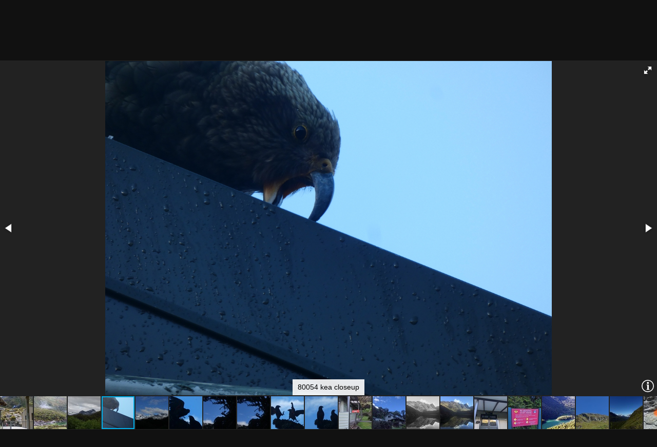

--- FILE ---
content_type: text/html; charset=utf-8
request_url: https://gallery.patricklam.ca/picture.php?/13141/category/1357
body_size: 12399
content:
<!DOCTYPE html>
<html lang="en" dir="ltr">
<head>
<meta charset="utf-8">
<meta name="generator" content="Piwigo (aka PWG), see piwigo.org">

 
<meta name="description" content="80054 kea closeup - 80054_kea_closeup.JPG">

<title>80054 kea closeup | plam gallery</title>
<link rel="shortcut icon" type="image/x-icon" href="themes/default/icon/favicon.ico">

<link rel="start" title="Home" href="/" >
<link rel="search" title="Search" href="search.php" >

<link rel="up" title="Thumbnails" href="index.php?/category/1357" >
<link rel="canonical" href="picture.php?/13141">

 
	<!--[if lt IE 7]>
		<link rel="stylesheet" type="text/css" href="themes/default/fix-ie5-ie6.css">
	<![endif]-->
	<!--[if IE 7]>
		<link rel="stylesheet" type="text/css" href="themes/default/fix-ie7.css">
	<![endif]-->
	

	<!--[if lt IE 8]>
		<link rel="stylesheet" type="text/css" href="themes/elegant/fix-ie7.css">
	<![endif]-->


<!-- BEGIN get_combined -->
<link rel="stylesheet" type="text/css" href="_data/combined/1hfxklf.css">

<script type="text/javascript" src="_data/combined/1wnu6kg.js"></script>
<!-- END get_combined -->

<!--[if lt IE 7]>
<script type="text/javascript" src="themes/default/js/pngfix.js"></script>
<![endif]-->

</head>

<body id="thePicturePage" class="section-categories category-1357 image-13141 "  data-infos='{"section":"categories","category_id":"1357","image_id":"13141"}'>

<div id="the_page">


<div id="theHeader"><h1>plam gallery</h1>

<p>adventures with plam</p></div>

<script>
var image_w = 918;
var image_h = 918;
</script>

<div id="slideshow">
  <div id="imageHeaderBar">
	<div class="browsePath">
		[ <a href="index.php?/category/1357">stop the slideshow</a> ]
	  <h2 class="showtitle">80054 kea closeup</h2>
	</div>
  </div>

  <div id="imageToolBar">
	<div class="imageNumber">4/99</div>
  </div>

  <div id="content">
	<div id="theImage">





<div class="fotorama" data-startindex="3" data-ratio="16/9"
  data-width="100%" data-maxheight="100%" data-minheight="200" data-height="918"
  data-shadows="false" data-nav="thumbs" data-fit="contain"
  data-allowfullscreen="native" data-autoplay="4000"
  data-transition="slide" data-stopautoplayontouch="true"
  data-loop="true" data-captions:"true" data-thumbheight="64"
  data-thumbwidth="64" data-clicktransition="crossfade"  data-keyboard="true"
  data-click="false">

  <div 
data-caption="20201222 031626059 helo takeoff with cargo"
data-url="picture.php?/14619/category/1357"
data-id="14619"
data-thumb="_data/i/galleries/2012-milford-and-routeburn/201222-routeburn-day-2-to-routeburn-falls/pwg_representative/20201222_031626059_helo_takeoff_with_cargo-cu_e64.jpg"
data-thumbratio="1"
data-isvideo="true">
        <video poster="_data/i/galleries/2012-milford-and-routeburn/201222-routeburn-day-2-to-routeburn-falls/pwg_representative/20201222_031626059_helo_takeoff_with_cargo-xl.jpg"
                id="my_video_14619" controls preload="auto" width="100%" height="918">
                <source src="./galleries/2012-milford-and-routeburn/201222-routeburn-day-2-to-routeburn-falls/20201222_031626059_helo_takeoff_with_cargo.mp4" type='video/mp4'>
        </video>
</div>
  <div 
data-caption="01886 lake mackenzie morning"
data-url="picture.php?/13047/category/1357"
data-id="13047"
data-thumb="_data/i/galleries/2012-milford-and-routeburn/201222-routeburn-day-2-to-routeburn-falls/01886_lake_mackenzie_morning-cu_e64.JPG"
data-thumbratio="1"
data-img="i.php?/galleries/2012-milford-and-routeburn/201222-routeburn-day-2-to-routeburn-falls/01886_lake_mackenzie_morning-xl.JPG"
data-full="i.php?/galleries/2012-milford-and-routeburn/201222-routeburn-day-2-to-routeburn-falls/01886_lake_mackenzie_morning-xx.JPG">
</div>
  <div 
data-caption="01887 alpine"
data-url="picture.php?/13048/category/1357"
data-id="13048"
data-thumb="_data/i/galleries/2012-milford-and-routeburn/201222-routeburn-day-2-to-routeburn-falls/01887_alpine-cu_e64.JPG"
data-thumbratio="1"
data-img="i.php?/galleries/2012-milford-and-routeburn/201222-routeburn-day-2-to-routeburn-falls/01887_alpine-xl.JPG"
data-full="i.php?/galleries/2012-milford-and-routeburn/201222-routeburn-day-2-to-routeburn-falls/01887_alpine-xx.JPG">
</div>
  <div 
data-caption="80054 kea closeup"
data-url="picture.php?/13141/category/1357"
data-id="13141"
data-thumb="_data/i/galleries/2012-milford-and-routeburn/201222-routeburn-day-2-to-routeburn-falls/80054_kea_closeup-cu_e64.JPG"
data-thumbratio="1"
data-img="i.php?/galleries/2012-milford-and-routeburn/201222-routeburn-day-2-to-routeburn-falls/80054_kea_closeup-xl.JPG"
data-full="i.php?/galleries/2012-milford-and-routeburn/201222-routeburn-day-2-to-routeburn-falls/80054_kea_closeup-xx.JPG">
</div>
  <div 
data-caption="01889 clouds went away"
data-url="picture.php?/13049/category/1357"
data-id="13049"
data-thumb="_data/i/galleries/2012-milford-and-routeburn/201222-routeburn-day-2-to-routeburn-falls/01889_clouds_went_away-cu_e64.JPG"
data-thumbratio="1"
data-img="i.php?/galleries/2012-milford-and-routeburn/201222-routeburn-day-2-to-routeburn-falls/01889_clouds_went_away-xl.JPG"
data-full="i.php?/galleries/2012-milford-and-routeburn/201222-routeburn-day-2-to-routeburn-falls/01889_clouds_went_away-xx.JPG">
</div>
  <div 
data-caption="80064 pair of keas"
data-url="picture.php?/13142/category/1357"
data-id="13142"
data-thumb="_data/i/galleries/2012-milford-and-routeburn/201222-routeburn-day-2-to-routeburn-falls/80064_pair_of_keas-cu_e64.JPG"
data-thumbratio="1"
data-img="i.php?/galleries/2012-milford-and-routeburn/201222-routeburn-day-2-to-routeburn-falls/80064_pair_of_keas-xl.JPG"
data-full="i.php?/galleries/2012-milford-and-routeburn/201222-routeburn-day-2-to-routeburn-falls/80064_pair_of_keas-xx.JPG">
</div>
  <div 
data-caption="01898 two keas"
data-url="picture.php?/13050/category/1357"
data-id="13050"
data-thumb="_data/i/galleries/2012-milford-and-routeburn/201222-routeburn-day-2-to-routeburn-falls/01898_two_keas-cu_e64.JPG"
data-thumbratio="1"
data-img="i.php?/galleries/2012-milford-and-routeburn/201222-routeburn-day-2-to-routeburn-falls/01898_two_keas-xl.JPG"
data-full="i.php?/galleries/2012-milford-and-routeburn/201222-routeburn-day-2-to-routeburn-falls/01898_two_keas-xx.JPG">
</div>
  <div 
data-caption="01903 kea playing king of the hill"
data-url="picture.php?/13051/category/1357"
data-id="13051"
data-thumb="_data/i/galleries/2012-milford-and-routeburn/201222-routeburn-day-2-to-routeburn-falls/01903_kea_playing_king_of_the_hill-cu_e64.JPG"
data-thumbratio="1"
data-img="i.php?/galleries/2012-milford-and-routeburn/201222-routeburn-day-2-to-routeburn-falls/01903_kea_playing_king_of_the_hill-xl.JPG"
data-full="i.php?/galleries/2012-milford-and-routeburn/201222-routeburn-day-2-to-routeburn-falls/01903_kea_playing_king_of_the_hill-xx.JPG">
</div>
  <div 
data-caption="80070 kea fight"
data-url="picture.php?/13143/category/1357"
data-id="13143"
data-thumb="_data/i/galleries/2012-milford-and-routeburn/201222-routeburn-day-2-to-routeburn-falls/80070_kea_fight-cu_e64.JPG"
data-thumbratio="1"
data-img="i.php?/galleries/2012-milford-and-routeburn/201222-routeburn-day-2-to-routeburn-falls/80070_kea_fight-xl.JPG"
data-full="i.php?/galleries/2012-milford-and-routeburn/201222-routeburn-day-2-to-routeburn-falls/80070_kea_fight-xx.JPG">
</div>
  <div 
data-caption="80072 frens now"
data-url="picture.php?/13144/category/1357"
data-id="13144"
data-thumb="_data/i/galleries/2012-milford-and-routeburn/201222-routeburn-day-2-to-routeburn-falls/80072_frens_now-cu_e64.JPG"
data-thumbratio="1"
data-img="i.php?/galleries/2012-milford-and-routeburn/201222-routeburn-day-2-to-routeburn-falls/80072_frens_now-xl.JPG"
data-full="i.php?/galleries/2012-milford-and-routeburn/201222-routeburn-day-2-to-routeburn-falls/80072_frens_now-xx.JPG">
</div>
  <div 
data-caption="20201221 195054409 mackenzie hut mailbox"
data-url="picture.php?/13103/category/1357"
data-id="13103"
data-thumb="_data/i/galleries/2012-milford-and-routeburn/201222-routeburn-day-2-to-routeburn-falls/20201221_195054409_mackenzie_hut_mailbox-cu_e64.jpg"
data-thumbratio="1"
data-img="i.php?/galleries/2012-milford-and-routeburn/201222-routeburn-day-2-to-routeburn-falls/20201221_195054409_mackenzie_hut_mailbox-xl.jpg"
data-full="i.php?/galleries/2012-milford-and-routeburn/201222-routeburn-day-2-to-routeburn-falls/20201221_195054409_mackenzie_hut_mailbox-xx.jpg">
</div>
  <div 
data-caption="20201221 195100055 mackenzie hut"
data-url="picture.php?/13104/category/1357"
data-id="13104"
data-thumb="_data/i/galleries/2012-milford-and-routeburn/201222-routeburn-day-2-to-routeburn-falls/20201221_195100055_mackenzie_hut-cu_e64.jpg"
data-thumbratio="1"
data-img="i.php?/galleries/2012-milford-and-routeburn/201222-routeburn-day-2-to-routeburn-falls/20201221_195100055_mackenzie_hut-xl.jpg"
data-full="i.php?/galleries/2012-milford-and-routeburn/201222-routeburn-day-2-to-routeburn-falls/20201221_195100055_mackenzie_hut-xx.jpg">
</div>
  <div 
data-caption="20201221 195210637 lake harris bw-EFFECTS"
data-url="picture.php?/13105/category/1357"
data-id="13105"
data-thumb="_data/i/galleries/2012-milford-and-routeburn/201222-routeburn-day-2-to-routeburn-falls/20201221_195210637_lake_harris_bw-EFFECTS-cu_e64.jpg"
data-thumbratio="1"
data-img="i.php?/galleries/2012-milford-and-routeburn/201222-routeburn-day-2-to-routeburn-falls/20201221_195210637_lake_harris_bw-EFFECTS-xl.jpg"
data-full="i.php?/galleries/2012-milford-and-routeburn/201222-routeburn-day-2-to-routeburn-falls/20201221_195210637_lake_harris_bw-EFFECTS-xx.jpg">
</div>
  <div 
data-caption="20201221 195210637 reflective v1"
data-url="picture.php?/13106/category/1357"
data-id="13106"
data-thumb="_data/i/galleries/2012-milford-and-routeburn/201222-routeburn-day-2-to-routeburn-falls/20201221_195210637_reflective_v1-cu_e64.jpg"
data-thumbratio="1"
data-img="i.php?/galleries/2012-milford-and-routeburn/201222-routeburn-day-2-to-routeburn-falls/20201221_195210637_reflective_v1-xl.jpg"
data-full="i.php?/galleries/2012-milford-and-routeburn/201222-routeburn-day-2-to-routeburn-falls/20201221_195210637_reflective_v1-xx.jpg">
</div>
  <div 
data-caption="20201221 195501747 leaving mackenzie hut"
data-url="picture.php?/13107/category/1357"
data-id="13107"
data-thumb="_data/i/galleries/2012-milford-and-routeburn/201222-routeburn-day-2-to-routeburn-falls/20201221_195501747_leaving_mackenzie_hut-cu_e64.jpg"
data-thumbratio="1"
data-img="i.php?/galleries/2012-milford-and-routeburn/201222-routeburn-day-2-to-routeburn-falls/20201221_195501747_leaving_mackenzie_hut-xl.jpg"
data-full="i.php?/galleries/2012-milford-and-routeburn/201222-routeburn-day-2-to-routeburn-falls/20201221_195501747_leaving_mackenzie_hut-xx.jpg">
</div>
  <div 
data-caption="20201221 195710332 stop think"
data-url="picture.php?/13108/category/1357"
data-id="13108"
data-thumb="_data/i/galleries/2012-milford-and-routeburn/201222-routeburn-day-2-to-routeburn-falls/20201221_195710332_stop_think-cu_e64.jpg"
data-thumbratio="1"
data-img="i.php?/galleries/2012-milford-and-routeburn/201222-routeburn-day-2-to-routeburn-falls/20201221_195710332_stop_think-xl.jpg"
data-full="i.php?/galleries/2012-milford-and-routeburn/201222-routeburn-day-2-to-routeburn-falls/20201221_195710332_stop_think-xx.jpg">
</div>
  <div 
data-caption="01948 looking back at the hut v1"
data-url="picture.php?/13052/category/1357"
data-id="13052"
data-thumb="_data/i/galleries/2012-milford-and-routeburn/201222-routeburn-day-2-to-routeburn-falls/01948_looking_back_at_the_hut_v1-cu_e64.JPG"
data-thumbratio="1"
data-img="i.php?/galleries/2012-milford-and-routeburn/201222-routeburn-day-2-to-routeburn-falls/01948_looking_back_at_the_hut_v1-xl.JPG"
data-full="i.php?/galleries/2012-milford-and-routeburn/201222-routeburn-day-2-to-routeburn-falls/01948_looking_back_at_the_hut_v1-xx.JPG">
</div>
  <div 
data-caption="01953 rocky"
data-url="picture.php?/13053/category/1357"
data-id="13053"
data-thumb="_data/i/galleries/2012-milford-and-routeburn/201222-routeburn-day-2-to-routeburn-falls/01953_rocky-cu_e64.JPG"
data-thumbratio="1"
data-img="i.php?/galleries/2012-milford-and-routeburn/201222-routeburn-day-2-to-routeburn-falls/01953_rocky-xl.JPG"
data-full="i.php?/galleries/2012-milford-and-routeburn/201222-routeburn-day-2-to-routeburn-falls/01953_rocky-xx.JPG">
</div>
  <div 
data-caption="01969 valley"
data-url="picture.php?/13054/category/1357"
data-id="13054"
data-thumb="_data/i/galleries/2012-milford-and-routeburn/201222-routeburn-day-2-to-routeburn-falls/01969_valley-cu_e64.JPG"
data-thumbratio="1"
data-img="i.php?/galleries/2012-milford-and-routeburn/201222-routeburn-day-2-to-routeburn-falls/01969_valley-xl.JPG"
data-full="i.php?/galleries/2012-milford-and-routeburn/201222-routeburn-day-2-to-routeburn-falls/01969_valley-xx.JPG">
</div>
  <div 
data-caption="20201221 205917026 orange trail marker blob"
data-url="picture.php?/13109/category/1357"
data-id="13109"
data-thumb="_data/i/galleries/2012-milford-and-routeburn/201222-routeburn-day-2-to-routeburn-falls/20201221_205917026_orange_trail_marker_blob-cu_e64.jpg"
data-thumbratio="1"
data-img="i.php?/galleries/2012-milford-and-routeburn/201222-routeburn-day-2-to-routeburn-falls/20201221_205917026_orange_trail_marker_blob-xl.jpg"
data-full="i.php?/galleries/2012-milford-and-routeburn/201222-routeburn-day-2-to-routeburn-falls/20201221_205917026_orange_trail_marker_blob-xx.jpg">
</div>
  <div 
data-caption="01981 peaks and snow and clouds v1"
data-url="picture.php?/13055/category/1357"
data-id="13055"
data-thumb="_data/i/galleries/2012-milford-and-routeburn/201222-routeburn-day-2-to-routeburn-falls/01981_peaks_and_snow_and_clouds_v1-cu_e64.JPG"
data-thumbratio="1"
data-img="i.php?/galleries/2012-milford-and-routeburn/201222-routeburn-day-2-to-routeburn-falls/01981_peaks_and_snow_and_clouds_v1-xl.JPG"
data-full="i.php?/galleries/2012-milford-and-routeburn/201222-routeburn-day-2-to-routeburn-falls/01981_peaks_and_snow_and_clouds_v1-xx.JPG">
</div>
  <div 
data-caption="20201221 211104364 across hollyford valley.PANO"
data-url="picture.php?/13110/category/1357"
data-id="13110"
data-thumb="_data/i/galleries/2012-milford-and-routeburn/201222-routeburn-day-2-to-routeburn-falls/20201221_211104364_across_hollyford_valley.PANO-cu_e64.jpg"
data-thumbratio="1"
data-img="i.php?/galleries/2012-milford-and-routeburn/201222-routeburn-day-2-to-routeburn-falls/20201221_211104364_across_hollyford_valley.PANO-xl.jpg"
data-full="i.php?/galleries/2012-milford-and-routeburn/201222-routeburn-day-2-to-routeburn-falls/20201221_211104364_across_hollyford_valley.PANO-xx.jpg">
</div>
  <div 
data-caption="20201221 211140484 hollyford-EFFECTS"
data-url="picture.php?/13112/category/1357"
data-id="13112"
data-thumb="_data/i/galleries/2012-milford-and-routeburn/201222-routeburn-day-2-to-routeburn-falls/20201221_211140484_hollyford-EFFECTS-cu_e64.jpg"
data-thumbratio="1"
data-img="i.php?/galleries/2012-milford-and-routeburn/201222-routeburn-day-2-to-routeburn-falls/20201221_211140484_hollyford-EFFECTS-xl.jpg"
data-full="i.php?/galleries/2012-milford-and-routeburn/201222-routeburn-day-2-to-routeburn-falls/20201221_211140484_hollyford-EFFECTS-xx.jpg">
</div>
  <div 
data-caption="20201221 211145202 looking at the hollyford"
data-url="picture.php?/13113/category/1357"
data-id="13113"
data-thumb="_data/i/galleries/2012-milford-and-routeburn/201222-routeburn-day-2-to-routeburn-falls/20201221_211145202_looking_at_the_hollyford-cu_e64.jpg"
data-thumbratio="1"
data-img="i.php?/galleries/2012-milford-and-routeburn/201222-routeburn-day-2-to-routeburn-falls/20201221_211145202_looking_at_the_hollyford-xl.jpg"
data-full="i.php?/galleries/2012-milford-and-routeburn/201222-routeburn-day-2-to-routeburn-falls/20201221_211145202_looking_at_the_hollyford-xx.jpg">
</div>
  <div 
data-caption="20201221 211108489 looking around at hollyford.PHOTOSPHERE"
data-url="picture.php?/13111/category/1357"
data-id="13111"
data-thumb="_data/i/galleries/2012-milford-and-routeburn/201222-routeburn-day-2-to-routeburn-falls/20201221_211108489_looking_around_at_hollyford.PHOTOSPHERE-cu_e64.jpg"
data-thumbratio="1"
data-img="i.php?/galleries/2012-milford-and-routeburn/201222-routeburn-day-2-to-routeburn-falls/20201221_211108489_looking_around_at_hollyford.PHOTOSPHERE-xl.jpg"
data-full="i.php?/galleries/2012-milford-and-routeburn/201222-routeburn-day-2-to-routeburn-falls/20201221_211108489_looking_around_at_hollyford.PHOTOSPHERE-xx.jpg">
</div>
  <div 
data-caption="20201221 211307690 arrow.PORTRAIT"
data-url="picture.php?/13114/category/1357"
data-id="13114"
data-thumb="_data/i/galleries/2012-milford-and-routeburn/201222-routeburn-day-2-to-routeburn-falls/20201221_211307690_arrow.PORTRAIT-cu_e64.jpg"
data-thumbratio="1"
data-img="i.php?/galleries/2012-milford-and-routeburn/201222-routeburn-day-2-to-routeburn-falls/20201221_211307690_arrow.PORTRAIT-xl.jpg"
data-full="i.php?/galleries/2012-milford-and-routeburn/201222-routeburn-day-2-to-routeburn-falls/20201221_211307690_arrow.PORTRAIT-xx.jpg">
</div>
  <div 
data-caption="01987 out to fiord v2"
data-url="picture.php?/13056/category/1357"
data-id="13056"
data-thumb="_data/i/galleries/2012-milford-and-routeburn/201222-routeburn-day-2-to-routeburn-falls/01987_out_to_fiord_v2-cu_e64.JPG"
data-thumbratio="1"
data-img="i.php?/galleries/2012-milford-and-routeburn/201222-routeburn-day-2-to-routeburn-falls/01987_out_to_fiord_v2-xl.JPG"
data-full="i.php?/galleries/2012-milford-and-routeburn/201222-routeburn-day-2-to-routeburn-falls/01987_out_to_fiord_v2-xx.JPG">
</div>
  <div 
data-caption="02001 track cut"
data-url="picture.php?/13057/category/1357"
data-id="13057"
data-thumb="_data/i/galleries/2012-milford-and-routeburn/201222-routeburn-day-2-to-routeburn-falls/02001_track_cut-cu_e64.JPG"
data-thumbratio="1"
data-img="i.php?/galleries/2012-milford-and-routeburn/201222-routeburn-day-2-to-routeburn-falls/02001_track_cut-xl.JPG"
data-full="i.php?/galleries/2012-milford-and-routeburn/201222-routeburn-day-2-to-routeburn-falls/02001_track_cut-xx.JPG">
</div>
  <div 
data-caption="02015 green stones atop trap"
data-url="picture.php?/13058/category/1357"
data-id="13058"
data-thumb="_data/i/galleries/2012-milford-and-routeburn/201222-routeburn-day-2-to-routeburn-falls/02015_green_stones_atop_trap-cu_e64.JPG"
data-thumbratio="1"
data-img="i.php?/galleries/2012-milford-and-routeburn/201222-routeburn-day-2-to-routeburn-falls/02015_green_stones_atop_trap-xl.JPG"
data-full="i.php?/galleries/2012-milford-and-routeburn/201222-routeburn-day-2-to-routeburn-falls/02015_green_stones_atop_trap-xx.JPG">
</div>
  <div 
data-caption="02017 hollyford view"
data-url="picture.php?/13059/category/1357"
data-id="13059"
data-thumb="_data/i/galleries/2012-milford-and-routeburn/201222-routeburn-day-2-to-routeburn-falls/02017_hollyford_view-cu_e64.JPG"
data-thumbratio="1"
data-img="i.php?/galleries/2012-milford-and-routeburn/201222-routeburn-day-2-to-routeburn-falls/02017_hollyford_view-xl.JPG"
data-full="i.php?/galleries/2012-milford-and-routeburn/201222-routeburn-day-2-to-routeburn-falls/02017_hollyford_view-xx.JPG">
</div>
  <div 
data-caption="20201221 221503103 route is steep"
data-url="picture.php?/13115/category/1357"
data-id="13115"
data-thumb="_data/i/galleries/2012-milford-and-routeburn/201222-routeburn-day-2-to-routeburn-falls/20201221_221503103_route_is_steep-cu_e64.jpg"
data-thumbratio="1"
data-img="i.php?/galleries/2012-milford-and-routeburn/201222-routeburn-day-2-to-routeburn-falls/20201221_221503103_route_is_steep-xl.jpg"
data-full="i.php?/galleries/2012-milford-and-routeburn/201222-routeburn-day-2-to-routeburn-falls/20201221_221503103_route_is_steep-xx.jpg">
</div>
  <div 
data-caption="20201221 221516147 deadmans track"
data-url="picture.php?/13116/category/1357"
data-id="13116"
data-thumb="_data/i/galleries/2012-milford-and-routeburn/201222-routeburn-day-2-to-routeburn-falls/20201221_221516147_deadmans_track-cu_e64.jpg"
data-thumbratio="1"
data-img="i.php?/galleries/2012-milford-and-routeburn/201222-routeburn-day-2-to-routeburn-falls/20201221_221516147_deadmans_track-xl.jpg"
data-full="i.php?/galleries/2012-milford-and-routeburn/201222-routeburn-day-2-to-routeburn-falls/20201221_221516147_deadmans_track-xx.jpg">
</div>
  <div 
data-caption="20201221 222224728 clouds rolling in"
data-url="picture.php?/13117/category/1357"
data-id="13117"
data-thumb="_data/i/galleries/2012-milford-and-routeburn/201222-routeburn-day-2-to-routeburn-falls/20201221_222224728_clouds_rolling_in-cu_e64.jpg"
data-thumbratio="1"
data-img="i.php?/galleries/2012-milford-and-routeburn/201222-routeburn-day-2-to-routeburn-falls/20201221_222224728_clouds_rolling_in-xl.jpg"
data-full="i.php?/galleries/2012-milford-and-routeburn/201222-routeburn-day-2-to-routeburn-falls/20201221_222224728_clouds_rolling_in-xx.jpg">
</div>
  <div 
data-caption="02041 daisies"
data-url="picture.php?/13060/category/1357"
data-id="13060"
data-thumb="_data/i/galleries/2012-milford-and-routeburn/201222-routeburn-day-2-to-routeburn-falls/02041_daisies-cu_e64.JPG"
data-thumbratio="1"
data-img="i.php?/galleries/2012-milford-and-routeburn/201222-routeburn-day-2-to-routeburn-falls/02041_daisies-xl.JPG"
data-full="i.php?/galleries/2012-milford-and-routeburn/201222-routeburn-day-2-to-routeburn-falls/02041_daisies-xx.JPG">
</div>
  <div 
data-caption="02042 daisy"
data-url="picture.php?/13061/category/1357"
data-id="13061"
data-thumb="_data/i/galleries/2012-milford-and-routeburn/201222-routeburn-day-2-to-routeburn-falls/02042_daisy-cu_e64.JPG"
data-thumbratio="1"
data-img="i.php?/galleries/2012-milford-and-routeburn/201222-routeburn-day-2-to-routeburn-falls/02042_daisy-xl.JPG"
data-full="i.php?/galleries/2012-milford-and-routeburn/201222-routeburn-day-2-to-routeburn-falls/02042_daisy-xx.JPG">
</div>
  <div 
data-caption="2053 cliffy"
data-url="picture.php?/13140/category/1357"
data-id="13140"
data-thumb="_data/i/galleries/2012-milford-and-routeburn/201222-routeburn-day-2-to-routeburn-falls/2053_cliffy-cu_e64.JPG"
data-thumbratio="1"
data-img="i.php?/galleries/2012-milford-and-routeburn/201222-routeburn-day-2-to-routeburn-falls/2053_cliffy-xl.JPG"
data-full="i.php?/galleries/2012-milford-and-routeburn/201222-routeburn-day-2-to-routeburn-falls/2053_cliffy-xx.JPG">
</div>
  <div 
data-caption="02057 reflections"
data-url="picture.php?/13062/category/1357"
data-id="13062"
data-thumb="_data/i/galleries/2012-milford-and-routeburn/201222-routeburn-day-2-to-routeburn-falls/02057_reflections-cu_e64.JPG"
data-thumbratio="1"
data-img="i.php?/galleries/2012-milford-and-routeburn/201222-routeburn-day-2-to-routeburn-falls/02057_reflections-xl.JPG"
data-full="i.php?/galleries/2012-milford-and-routeburn/201222-routeburn-day-2-to-routeburn-falls/02057_reflections-xx.JPG">
</div>
  <div 
data-caption="20201221 223732512 kidney shaped tarn"
data-url="picture.php?/13118/category/1357"
data-id="13118"
data-thumb="_data/i/galleries/2012-milford-and-routeburn/201222-routeburn-day-2-to-routeburn-falls/20201221_223732512_kidney_shaped_tarn-cu_e64.jpg"
data-thumbratio="1"
data-img="i.php?/galleries/2012-milford-and-routeburn/201222-routeburn-day-2-to-routeburn-falls/20201221_223732512_kidney_shaped_tarn-xl.jpg"
data-full="i.php?/galleries/2012-milford-and-routeburn/201222-routeburn-day-2-to-routeburn-falls/20201221_223732512_kidney_shaped_tarn-xx.jpg">
</div>
  <div 
data-caption="20201221 223925696 small conical hill warning sign"
data-url="picture.php?/13119/category/1357"
data-id="13119"
data-thumb="_data/i/galleries/2012-milford-and-routeburn/201222-routeburn-day-2-to-routeburn-falls/20201221_223925696_small_conical_hill_warning_sign-cu_e64.jpg"
data-thumbratio="1"
data-img="i.php?/galleries/2012-milford-and-routeburn/201222-routeburn-day-2-to-routeburn-falls/20201221_223925696_small_conical_hill_warning_sign-xl.jpg"
data-full="i.php?/galleries/2012-milford-and-routeburn/201222-routeburn-day-2-to-routeburn-falls/20201221_223925696_small_conical_hill_warning_sign-xx.jpg">
</div>
  <div 
data-caption="20201221 223939554 arrived at harris shelter"
data-url="picture.php?/13120/category/1357"
data-id="13120"
data-thumb="_data/i/galleries/2012-milford-and-routeburn/201222-routeburn-day-2-to-routeburn-falls/20201221_223939554_arrived_at_harris_shelter-cu_e64.jpg"
data-thumbratio="1"
data-img="i.php?/galleries/2012-milford-and-routeburn/201222-routeburn-day-2-to-routeburn-falls/20201221_223939554_arrived_at_harris_shelter-xl.jpg"
data-full="i.php?/galleries/2012-milford-and-routeburn/201222-routeburn-day-2-to-routeburn-falls/20201221_223939554_arrived_at_harris_shelter-xx.jpg">
</div>
  <div 
data-caption="20201221 230505187 conical hill warning"
data-url="picture.php?/13121/category/1357"
data-id="13121"
data-thumb="_data/i/galleries/2012-milford-and-routeburn/201222-routeburn-day-2-to-routeburn-falls/20201221_230505187_conical_hill_warning-cu_e64.jpg"
data-thumbratio="1"
data-img="i.php?/galleries/2012-milford-and-routeburn/201222-routeburn-day-2-to-routeburn-falls/20201221_230505187_conical_hill_warning-xl.jpg"
data-full="i.php?/galleries/2012-milford-and-routeburn/201222-routeburn-day-2-to-routeburn-falls/20201221_230505187_conical_hill_warning-xx.jpg">
</div>
  <div 
data-caption="20201221 230801825 no stopping"
data-url="picture.php?/13122/category/1357"
data-id="13122"
data-thumb="_data/i/galleries/2012-milford-and-routeburn/201222-routeburn-day-2-to-routeburn-falls/20201221_230801825_no_stopping-cu_e64.jpg"
data-thumbratio="1"
data-img="i.php?/galleries/2012-milford-and-routeburn/201222-routeburn-day-2-to-routeburn-falls/20201221_230801825_no_stopping-xl.jpg"
data-full="i.php?/galleries/2012-milford-and-routeburn/201222-routeburn-day-2-to-routeburn-falls/20201221_230801825_no_stopping-xx.jpg">
</div>
  <div 
data-caption="20201221 231024331 ok to stop"
data-url="picture.php?/13123/category/1357"
data-id="13123"
data-thumb="_data/i/galleries/2012-milford-and-routeburn/201222-routeburn-day-2-to-routeburn-falls/20201221_231024331_ok_to_stop-cu_e64.jpg"
data-thumbratio="1"
data-img="i.php?/galleries/2012-milford-and-routeburn/201222-routeburn-day-2-to-routeburn-falls/20201221_231024331_ok_to_stop-xl.jpg"
data-full="i.php?/galleries/2012-milford-and-routeburn/201222-routeburn-day-2-to-routeburn-falls/20201221_231024331_ok_to_stop-xx.jpg">
</div>
  <div 
data-caption="02075 route burn valley"
data-url="picture.php?/13063/category/1357"
data-id="13063"
data-thumb="_data/i/galleries/2012-milford-and-routeburn/201222-routeburn-day-2-to-routeburn-falls/02075_route_burn_valley-cu_e64.JPG"
data-thumbratio="1"
data-img="i.php?/galleries/2012-milford-and-routeburn/201222-routeburn-day-2-to-routeburn-falls/02075_route_burn_valley-xl.JPG"
data-full="i.php?/galleries/2012-milford-and-routeburn/201222-routeburn-day-2-to-routeburn-falls/02075_route_burn_valley-xx.JPG">
</div>
  <div 
data-caption="02079 plam jens mp"
data-url="picture.php?/13064/category/1357"
data-id="13064"
data-thumb="_data/i/galleries/2012-milford-and-routeburn/201222-routeburn-day-2-to-routeburn-falls/02079_plam_jens_mp-cu_e64.JPG"
data-thumbratio="1"
data-img="i.php?/galleries/2012-milford-and-routeburn/201222-routeburn-day-2-to-routeburn-falls/02079_plam_jens_mp-xl.JPG"
data-full="i.php?/galleries/2012-milford-and-routeburn/201222-routeburn-day-2-to-routeburn-falls/02079_plam_jens_mp-xx.JPG">
</div>
  <div 
data-caption="02081 splotch"
data-url="picture.php?/13065/category/1357"
data-id="13065"
data-thumb="_data/i/galleries/2012-milford-and-routeburn/201222-routeburn-day-2-to-routeburn-falls/02081_splotch-cu_e64.JPG"
data-thumbratio="1"
data-img="i.php?/galleries/2012-milford-and-routeburn/201222-routeburn-day-2-to-routeburn-falls/02081_splotch-xl.JPG"
data-full="i.php?/galleries/2012-milford-and-routeburn/201222-routeburn-day-2-to-routeburn-falls/02081_splotch-xx.JPG">
</div>
  <div 
data-caption="02087 conical hill in context"
data-url="picture.php?/13066/category/1357"
data-id="13066"
data-thumb="_data/i/galleries/2012-milford-and-routeburn/201222-routeburn-day-2-to-routeburn-falls/02087_conical_hill_in_context-cu_e64.JPG"
data-thumbratio="1"
data-img="i.php?/galleries/2012-milford-and-routeburn/201222-routeburn-day-2-to-routeburn-falls/02087_conical_hill_in_context-xl.JPG"
data-full="i.php?/galleries/2012-milford-and-routeburn/201222-routeburn-day-2-to-routeburn-falls/02087_conical_hill_in_context-xx.JPG">
</div>
  <div 
data-caption="02093 bent pole"
data-url="picture.php?/13067/category/1357"
data-id="13067"
data-thumb="_data/i/galleries/2012-milford-and-routeburn/201222-routeburn-day-2-to-routeburn-falls/02093_bent_pole-cu_e64.JPG"
data-thumbratio="1"
data-img="i.php?/galleries/2012-milford-and-routeburn/201222-routeburn-day-2-to-routeburn-falls/02093_bent_pole-xl.JPG"
data-full="i.php?/galleries/2012-milford-and-routeburn/201222-routeburn-day-2-to-routeburn-falls/02093_bent_pole-xx.JPG">
</div>
  <div 
data-caption="02099 peaks v1"
data-url="picture.php?/13068/category/1357"
data-id="13068"
data-thumb="_data/i/galleries/2012-milford-and-routeburn/201222-routeburn-day-2-to-routeburn-falls/02099_peaks_v1-cu_e64.JPG"
data-thumbratio="1"
data-img="i.php?/galleries/2012-milford-and-routeburn/201222-routeburn-day-2-to-routeburn-falls/02099_peaks_v1-xl.JPG"
data-full="i.php?/galleries/2012-milford-and-routeburn/201222-routeburn-day-2-to-routeburn-falls/02099_peaks_v1-xx.JPG">
</div>
  <div 
data-caption="02109 conical hill summit"
data-url="picture.php?/13069/category/1357"
data-id="13069"
data-thumb="_data/i/galleries/2012-milford-and-routeburn/201222-routeburn-day-2-to-routeburn-falls/02109_conical_hill_summit-cu_e64.JPG"
data-thumbratio="1"
data-img="i.php?/galleries/2012-milford-and-routeburn/201222-routeburn-day-2-to-routeburn-falls/02109_conical_hill_summit-xl.JPG"
data-full="i.php?/galleries/2012-milford-and-routeburn/201222-routeburn-day-2-to-routeburn-falls/02109_conical_hill_summit-xx.JPG">
</div>
  <div 
data-caption="02125 mp"
data-url="picture.php?/13070/category/1357"
data-id="13070"
data-thumb="_data/i/galleries/2012-milford-and-routeburn/201222-routeburn-day-2-to-routeburn-falls/02125_mp-cu_e64.JPG"
data-thumbratio="1"
data-img="i.php?/galleries/2012-milford-and-routeburn/201222-routeburn-day-2-to-routeburn-falls/02125_mp-xl.JPG"
data-full="i.php?/galleries/2012-milford-and-routeburn/201222-routeburn-day-2-to-routeburn-falls/02125_mp-xx.JPG">
</div>
  <div 
data-caption="02129 plam"
data-url="picture.php?/13071/category/1357"
data-id="13071"
data-thumb="_data/i/galleries/2012-milford-and-routeburn/201222-routeburn-day-2-to-routeburn-falls/02129_plam-cu_e64.JPG"
data-thumbratio="1"
data-img="i.php?/galleries/2012-milford-and-routeburn/201222-routeburn-day-2-to-routeburn-falls/02129_plam-xl.JPG"
data-full="i.php?/galleries/2012-milford-and-routeburn/201222-routeburn-day-2-to-routeburn-falls/02129_plam-xx.JPG">
</div>
  <div 
data-caption="02137 plam mp"
data-url="picture.php?/13072/category/1357"
data-id="13072"
data-thumb="_data/i/galleries/2012-milford-and-routeburn/201222-routeburn-day-2-to-routeburn-falls/02137_plam_mp-cu_e64.JPG"
data-thumbratio="1"
data-img="i.php?/galleries/2012-milford-and-routeburn/201222-routeburn-day-2-to-routeburn-falls/02137_plam_mp-xl.JPG"
data-full="i.php?/galleries/2012-milford-and-routeburn/201222-routeburn-day-2-to-routeburn-falls/02137_plam_mp-xx.JPG">
</div>
  <div 
data-caption="20201221 235007322 conical hill"
data-url="picture.php?/13124/category/1357"
data-id="13124"
data-thumb="_data/i/galleries/2012-milford-and-routeburn/201222-routeburn-day-2-to-routeburn-falls/20201221_235007322_conical_hill-cu_e64.jpg"
data-thumbratio="1"
data-img="i.php?/galleries/2012-milford-and-routeburn/201222-routeburn-day-2-to-routeburn-falls/20201221_235007322_conical_hill-xl.jpg"
data-full="i.php?/galleries/2012-milford-and-routeburn/201222-routeburn-day-2-to-routeburn-falls/20201221_235007322_conical_hill-xx.jpg">
</div>
  <div 
data-caption="02141 field of daisies"
data-url="picture.php?/13073/category/1357"
data-id="13073"
data-thumb="_data/i/galleries/2012-milford-and-routeburn/201222-routeburn-day-2-to-routeburn-falls/02141_field_of_daisies-cu_e64.JPG"
data-thumbratio="1"
data-img="i.php?/galleries/2012-milford-and-routeburn/201222-routeburn-day-2-to-routeburn-falls/02141_field_of_daisies-xl.JPG"
data-full="i.php?/galleries/2012-milford-and-routeburn/201222-routeburn-day-2-to-routeburn-falls/02141_field_of_daisies-xx.JPG">
</div>
  <div 
data-caption="02152 looking back at shelter"
data-url="picture.php?/13074/category/1357"
data-id="13074"
data-thumb="_data/i/galleries/2012-milford-and-routeburn/201222-routeburn-day-2-to-routeburn-falls/02152_looking_back_at_shelter-cu_e64.JPG"
data-thumbratio="1"
data-img="i.php?/galleries/2012-milford-and-routeburn/201222-routeburn-day-2-to-routeburn-falls/02152_looking_back_at_shelter-xl.JPG"
data-full="i.php?/galleries/2012-milford-and-routeburn/201222-routeburn-day-2-to-routeburn-falls/02152_looking_back_at_shelter-xx.JPG">
</div>
  <div 
data-caption="02154 looking at conical hill track again"
data-url="picture.php?/13075/category/1357"
data-id="13075"
data-thumb="_data/i/galleries/2012-milford-and-routeburn/201222-routeburn-day-2-to-routeburn-falls/02154_looking_at_conical_hill_track_again-cu_e64.JPG"
data-thumbratio="1"
data-img="i.php?/galleries/2012-milford-and-routeburn/201222-routeburn-day-2-to-routeburn-falls/02154_looking_at_conical_hill_track_again-xl.JPG"
data-full="i.php?/galleries/2012-milford-and-routeburn/201222-routeburn-day-2-to-routeburn-falls/02154_looking_at_conical_hill_track_again-xx.JPG">
</div>
  <div 
data-caption="20201222 003709064 harris shelter and conical hill-PANO"
data-url="picture.php?/13125/category/1357"
data-id="13125"
data-thumb="_data/i/galleries/2012-milford-and-routeburn/201222-routeburn-day-2-to-routeburn-falls/20201222_003709064_harris_shelter_and_conical_hill-PANO-cu_e64.jpg"
data-thumbratio="1"
data-img="i.php?/galleries/2012-milford-and-routeburn/201222-routeburn-day-2-to-routeburn-falls/20201222_003709064_harris_shelter_and_conical_hill-PANO-xl.jpg"
data-full="i.php?/galleries/2012-milford-and-routeburn/201222-routeburn-day-2-to-routeburn-falls/20201222_003709064_harris_shelter_and_conical_hill-PANO-xx.jpg">
</div>
  <div 
data-caption="20201222 003710670 conical hill track and slide"
data-url="picture.php?/13126/category/1357"
data-id="13126"
data-thumb="_data/i/galleries/2012-milford-and-routeburn/201222-routeburn-day-2-to-routeburn-falls/20201222_003710670_conical_hill_track_and_slide-cu_e64.jpg"
data-thumbratio="1"
data-img="i.php?/galleries/2012-milford-and-routeburn/201222-routeburn-day-2-to-routeburn-falls/20201222_003710670_conical_hill_track_and_slide-xl.jpg"
data-full="i.php?/galleries/2012-milford-and-routeburn/201222-routeburn-day-2-to-routeburn-falls/20201222_003710670_conical_hill_track_and_slide-xx.jpg">
</div>
  <div 
data-caption="02163 reflection of peak v1"
data-url="picture.php?/13076/category/1357"
data-id="13076"
data-thumb="_data/i/galleries/2012-milford-and-routeburn/201222-routeburn-day-2-to-routeburn-falls/02163_reflection_of_peak_v1-cu_e64.JPG"
data-thumbratio="1"
data-img="i.php?/galleries/2012-milford-and-routeburn/201222-routeburn-day-2-to-routeburn-falls/02163_reflection_of_peak_v1-xl.JPG"
data-full="i.php?/galleries/2012-milford-and-routeburn/201222-routeburn-day-2-to-routeburn-falls/02163_reflection_of_peak_v1-xx.JPG">
</div>
  <div 
data-caption="02167 pools"
data-url="picture.php?/13077/category/1357"
data-id="13077"
data-thumb="_data/i/galleries/2012-milford-and-routeburn/201222-routeburn-day-2-to-routeburn-falls/02167_pools-cu_e64.JPG"
data-thumbratio="1"
data-img="i.php?/galleries/2012-milford-and-routeburn/201222-routeburn-day-2-to-routeburn-falls/02167_pools-xl.JPG"
data-full="i.php?/galleries/2012-milford-and-routeburn/201222-routeburn-day-2-to-routeburn-falls/02167_pools-xx.JPG">
</div>
  <div 
data-caption="02171 lake harris"
data-url="picture.php?/13078/category/1357"
data-id="13078"
data-thumb="_data/i/galleries/2012-milford-and-routeburn/201222-routeburn-day-2-to-routeburn-falls/02171_lake_harris-cu_e64.JPG"
data-thumbratio="1"
data-img="i.php?/galleries/2012-milford-and-routeburn/201222-routeburn-day-2-to-routeburn-falls/02171_lake_harris-xl.JPG"
data-full="i.php?/galleries/2012-milford-and-routeburn/201222-routeburn-day-2-to-routeburn-falls/02171_lake_harris-xx.JPG">
</div>
  <div 
data-caption="02179 lake harris and conical hill"
data-url="picture.php?/13079/category/1357"
data-id="13079"
data-thumb="_data/i/galleries/2012-milford-and-routeburn/201222-routeburn-day-2-to-routeburn-falls/02179_lake_harris_and_conical_hill-cu_e64.JPG"
data-thumbratio="1"
data-img="i.php?/galleries/2012-milford-and-routeburn/201222-routeburn-day-2-to-routeburn-falls/02179_lake_harris_and_conical_hill-xl.JPG"
data-full="i.php?/galleries/2012-milford-and-routeburn/201222-routeburn-day-2-to-routeburn-falls/02179_lake_harris_and_conical_hill-xx.JPG">
</div>
  <div 
data-caption="02182 scarlet strawberry"
data-url="picture.php?/13080/category/1357"
data-id="13080"
data-thumb="_data/i/galleries/2012-milford-and-routeburn/201222-routeburn-day-2-to-routeburn-falls/02182_scarlet_strawberry-cu_e64.JPG"
data-thumbratio="1"
data-img="i.php?/galleries/2012-milford-and-routeburn/201222-routeburn-day-2-to-routeburn-falls/02182_scarlet_strawberry-xl.JPG"
data-full="i.php?/galleries/2012-milford-and-routeburn/201222-routeburn-day-2-to-routeburn-falls/02182_scarlet_strawberry-xx.JPG">
</div>
  <div 
data-caption="02184 block"
data-url="picture.php?/13081/category/1357"
data-id="13081"
data-thumb="_data/i/galleries/2012-milford-and-routeburn/201222-routeburn-day-2-to-routeburn-falls/02184_block-cu_e64.JPG"
data-thumbratio="1"
data-img="i.php?/galleries/2012-milford-and-routeburn/201222-routeburn-day-2-to-routeburn-falls/02184_block-xl.JPG"
data-full="i.php?/galleries/2012-milford-and-routeburn/201222-routeburn-day-2-to-routeburn-falls/02184_block-xx.JPG">
</div>
  <div 
data-caption="02189 cliffs and falls"
data-url="picture.php?/13082/category/1357"
data-id="13082"
data-thumb="_data/i/galleries/2012-milford-and-routeburn/201222-routeburn-day-2-to-routeburn-falls/02189_cliffs_and_falls-cu_e64.JPG"
data-thumbratio="1"
data-img="i.php?/galleries/2012-milford-and-routeburn/201222-routeburn-day-2-to-routeburn-falls/02189_cliffs_and_falls-xl.JPG"
data-full="i.php?/galleries/2012-milford-and-routeburn/201222-routeburn-day-2-to-routeburn-falls/02189_cliffs_and_falls-xx.JPG">
</div>
  <div 
data-caption="02196 flowers"
data-url="picture.php?/13083/category/1357"
data-id="13083"
data-thumb="_data/i/galleries/2012-milford-and-routeburn/201222-routeburn-day-2-to-routeburn-falls/02196_flowers-cu_e64.JPG"
data-thumbratio="1"
data-img="i.php?/galleries/2012-milford-and-routeburn/201222-routeburn-day-2-to-routeburn-falls/02196_flowers-xl.JPG"
data-full="i.php?/galleries/2012-milford-and-routeburn/201222-routeburn-day-2-to-routeburn-falls/02196_flowers-xx.JPG">
</div>
  <div 
data-caption="02207 pair of tarns"
data-url="picture.php?/13084/category/1357"
data-id="13084"
data-thumb="_data/i/galleries/2012-milford-and-routeburn/201222-routeburn-day-2-to-routeburn-falls/02207_pair_of_tarns-cu_e64.JPG"
data-thumbratio="1"
data-img="i.php?/galleries/2012-milford-and-routeburn/201222-routeburn-day-2-to-routeburn-falls/02207_pair_of_tarns-xl.JPG"
data-full="i.php?/galleries/2012-milford-and-routeburn/201222-routeburn-day-2-to-routeburn-falls/02207_pair_of_tarns-xx.JPG">
</div>
  <div 
data-caption="02211 lake drains out to routeburn"
data-url="picture.php?/13085/category/1357"
data-id="13085"
data-thumb="_data/i/galleries/2012-milford-and-routeburn/201222-routeburn-day-2-to-routeburn-falls/02211_lake_drains_out_to_routeburn-cu_e64.JPG"
data-thumbratio="1"
data-img="i.php?/galleries/2012-milford-and-routeburn/201222-routeburn-day-2-to-routeburn-falls/02211_lake_drains_out_to_routeburn-xl.JPG"
data-full="i.php?/galleries/2012-milford-and-routeburn/201222-routeburn-day-2-to-routeburn-falls/02211_lake_drains_out_to_routeburn-xx.JPG">
</div>
  <div 
data-caption="02222 more boggy"
data-url="picture.php?/13086/category/1357"
data-id="13086"
data-thumb="_data/i/galleries/2012-milford-and-routeburn/201222-routeburn-day-2-to-routeburn-falls/02222_more_boggy-cu_e64.JPG"
data-thumbratio="1"
data-img="i.php?/galleries/2012-milford-and-routeburn/201222-routeburn-day-2-to-routeburn-falls/02222_more_boggy-xl.JPG"
data-full="i.php?/galleries/2012-milford-and-routeburn/201222-routeburn-day-2-to-routeburn-falls/02222_more_boggy-xx.JPG">
</div>
  <div 
data-caption="02227 arrowheady rock"
data-url="picture.php?/13087/category/1357"
data-id="13087"
data-thumb="_data/i/galleries/2012-milford-and-routeburn/201222-routeburn-day-2-to-routeburn-falls/02227_arrowheady_rock-cu_e64.JPG"
data-thumbratio="1"
data-img="i.php?/galleries/2012-milford-and-routeburn/201222-routeburn-day-2-to-routeburn-falls/02227_arrowheady_rock-xl.JPG"
data-full="i.php?/galleries/2012-milford-and-routeburn/201222-routeburn-day-2-to-routeburn-falls/02227_arrowheady_rock-xx.JPG">
</div>
  <div 
data-caption="02228 more rocks"
data-url="picture.php?/13088/category/1357"
data-id="13088"
data-thumb="_data/i/galleries/2012-milford-and-routeburn/201222-routeburn-day-2-to-routeburn-falls/02228_more_rocks-cu_e64.JPG"
data-thumbratio="1"
data-img="i.php?/galleries/2012-milford-and-routeburn/201222-routeburn-day-2-to-routeburn-falls/02228_more_rocks-xl.JPG"
data-full="i.php?/galleries/2012-milford-and-routeburn/201222-routeburn-day-2-to-routeburn-falls/02228_more_rocks-xx.JPG">
</div>
  <div 
data-caption="02231 archway"
data-url="picture.php?/13089/category/1357"
data-id="13089"
data-thumb="_data/i/galleries/2012-milford-and-routeburn/201222-routeburn-day-2-to-routeburn-falls/02231_archway-cu_e64.JPG"
data-thumbratio="1"
data-img="i.php?/galleries/2012-milford-and-routeburn/201222-routeburn-day-2-to-routeburn-falls/02231_archway-xl.JPG"
data-full="i.php?/galleries/2012-milford-and-routeburn/201222-routeburn-day-2-to-routeburn-falls/02231_archway-xx.JPG">
</div>
  <div 
data-caption="02239 bowl"
data-url="picture.php?/13090/category/1357"
data-id="13090"
data-thumb="_data/i/galleries/2012-milford-and-routeburn/201222-routeburn-day-2-to-routeburn-falls/02239_bowl-cu_e64.JPG"
data-thumbratio="1"
data-img="i.php?/galleries/2012-milford-and-routeburn/201222-routeburn-day-2-to-routeburn-falls/02239_bowl-xl.JPG"
data-full="i.php?/galleries/2012-milford-and-routeburn/201222-routeburn-day-2-to-routeburn-falls/02239_bowl-xx.JPG">
</div>
  <div 
data-caption="02241 watercourse"
data-url="picture.php?/13091/category/1357"
data-id="13091"
data-thumb="_data/i/galleries/2012-milford-and-routeburn/201222-routeburn-day-2-to-routeburn-falls/02241_watercourse-cu_e64.JPG"
data-thumbratio="1"
data-img="i.php?/galleries/2012-milford-and-routeburn/201222-routeburn-day-2-to-routeburn-falls/02241_watercourse-xl.JPG"
data-full="i.php?/galleries/2012-milford-and-routeburn/201222-routeburn-day-2-to-routeburn-falls/02241_watercourse-xx.JPG">
</div>
  <div 
data-caption="02262 complex avalanche terrain"
data-url="picture.php?/13092/category/1357"
data-id="13092"
data-thumb="_data/i/galleries/2012-milford-and-routeburn/201222-routeburn-day-2-to-routeburn-falls/02262_complex_avalanche_terrain-cu_e64.JPG"
data-thumbratio="1"
data-img="i.php?/galleries/2012-milford-and-routeburn/201222-routeburn-day-2-to-routeburn-falls/02262_complex_avalanche_terrain-xl.JPG"
data-full="i.php?/galleries/2012-milford-and-routeburn/201222-routeburn-day-2-to-routeburn-falls/02262_complex_avalanche_terrain-xx.JPG">
</div>
  <div 
data-caption="02267 blue sky and cloud"
data-url="picture.php?/13093/category/1357"
data-id="13093"
data-thumb="_data/i/galleries/2012-milford-and-routeburn/201222-routeburn-day-2-to-routeburn-falls/02267_blue_sky_and_cloud-cu_e64.JPG"
data-thumbratio="1"
data-img="i.php?/galleries/2012-milford-and-routeburn/201222-routeburn-day-2-to-routeburn-falls/02267_blue_sky_and_cloud-xl.JPG"
data-full="i.php?/galleries/2012-milford-and-routeburn/201222-routeburn-day-2-to-routeburn-falls/02267_blue_sky_and_cloud-xx.JPG">
</div>
  <div 
data-caption="02268 braided routeburn"
data-url="picture.php?/13094/category/1357"
data-id="13094"
data-thumb="_data/i/galleries/2012-milford-and-routeburn/201222-routeburn-day-2-to-routeburn-falls/02268_braided_routeburn-cu_e64.JPG"
data-thumbratio="1"
data-img="i.php?/galleries/2012-milford-and-routeburn/201222-routeburn-day-2-to-routeburn-falls/02268_braided_routeburn-xl.JPG"
data-full="i.php?/galleries/2012-milford-and-routeburn/201222-routeburn-day-2-to-routeburn-falls/02268_braided_routeburn-xx.JPG">
</div>
  <div 
data-caption="02292 helo"
data-url="picture.php?/13095/category/1357"
data-id="13095"
data-thumb="_data/i/galleries/2012-milford-and-routeburn/201222-routeburn-day-2-to-routeburn-falls/02292_helo-cu_e64.JPG"
data-thumbratio="1"
data-img="i.php?/galleries/2012-milford-and-routeburn/201222-routeburn-day-2-to-routeburn-falls/02292_helo-xl.JPG"
data-full="i.php?/galleries/2012-milford-and-routeburn/201222-routeburn-day-2-to-routeburn-falls/02292_helo-xx.JPG">
</div>
  <div 
data-caption="20201222 021341393 stop think"
data-url="picture.php?/13127/category/1357"
data-id="13127"
data-thumb="_data/i/galleries/2012-milford-and-routeburn/201222-routeburn-day-2-to-routeburn-falls/20201222_021341393_stop_think-cu_e64.jpg"
data-thumbratio="1"
data-img="i.php?/galleries/2012-milford-and-routeburn/201222-routeburn-day-2-to-routeburn-falls/20201222_021341393_stop_think-xl.jpg"
data-full="i.php?/galleries/2012-milford-and-routeburn/201222-routeburn-day-2-to-routeburn-falls/20201222_021341393_stop_think-xx.jpg">
</div>
  <div 
data-caption="02304 routeburn falls lodge"
data-url="picture.php?/13096/category/1357"
data-id="13096"
data-thumb="_data/i/galleries/2012-milford-and-routeburn/201222-routeburn-day-2-to-routeburn-falls/02304_routeburn_falls_lodge-cu_e64.JPG"
data-thumbratio="1"
data-img="i.php?/galleries/2012-milford-and-routeburn/201222-routeburn-day-2-to-routeburn-falls/02304_routeburn_falls_lodge-xl.JPG"
data-full="i.php?/galleries/2012-milford-and-routeburn/201222-routeburn-day-2-to-routeburn-falls/02304_routeburn_falls_lodge-xx.JPG">
</div>
  <div 
data-caption="20201222 021644252 close to end"
data-url="picture.php?/13128/category/1357"
data-id="13128"
data-thumb="_data/i/galleries/2012-milford-and-routeburn/201222-routeburn-day-2-to-routeburn-falls/20201222_021644252_close_to_end-cu_e64.jpg"
data-thumbratio="1"
data-img="i.php?/galleries/2012-milford-and-routeburn/201222-routeburn-day-2-to-routeburn-falls/20201222_021644252_close_to_end-xl.jpg"
data-full="i.php?/galleries/2012-milford-and-routeburn/201222-routeburn-day-2-to-routeburn-falls/20201222_021644252_close_to_end-xx.jpg">
</div>
  <div 
data-caption="20201222 021700626 routeburn falls hut"
data-url="picture.php?/13129/category/1357"
data-id="13129"
data-thumb="_data/i/galleries/2012-milford-and-routeburn/201222-routeburn-day-2-to-routeburn-falls/20201222_021700626_routeburn_falls_hut-cu_e64.jpg"
data-thumbratio="1"
data-img="i.php?/galleries/2012-milford-and-routeburn/201222-routeburn-day-2-to-routeburn-falls/20201222_021700626_routeburn_falls_hut-xl.jpg"
data-full="i.php?/galleries/2012-milford-and-routeburn/201222-routeburn-day-2-to-routeburn-falls/20201222_021700626_routeburn_falls_hut-xx.jpg">
</div>
  <div 
data-caption="02312 inside the hut"
data-url="picture.php?/13097/category/1357"
data-id="13097"
data-thumb="_data/i/galleries/2012-milford-and-routeburn/201222-routeburn-day-2-to-routeburn-falls/02312_inside_the_hut-cu_e64.JPG"
data-thumbratio="1"
data-img="i.php?/galleries/2012-milford-and-routeburn/201222-routeburn-day-2-to-routeburn-falls/02312_inside_the_hut-xl.JPG"
data-full="i.php?/galleries/2012-milford-and-routeburn/201222-routeburn-day-2-to-routeburn-falls/02312_inside_the_hut-xx.JPG">
</div>
  <div 
data-caption="20201222 023158914 candycane"
data-url="picture.php?/13130/category/1357"
data-id="13130"
data-thumb="_data/i/galleries/2012-milford-and-routeburn/201222-routeburn-day-2-to-routeburn-falls/20201222_023158914_candycane-cu_e64.jpg"
data-thumbratio="1"
data-img="i.php?/galleries/2012-milford-and-routeburn/201222-routeburn-day-2-to-routeburn-falls/20201222_023158914_candycane-xl.jpg"
data-full="i.php?/galleries/2012-milford-and-routeburn/201222-routeburn-day-2-to-routeburn-falls/20201222_023158914_candycane-xx.jpg">
</div>
  <div 
data-caption="20201222 023224630 do not feed kea"
data-url="picture.php?/13131/category/1357"
data-id="13131"
data-thumb="_data/i/galleries/2012-milford-and-routeburn/201222-routeburn-day-2-to-routeburn-falls/20201222_023224630_do_not_feed_kea-cu_e64.jpg"
data-thumbratio="1"
data-img="i.php?/galleries/2012-milford-and-routeburn/201222-routeburn-day-2-to-routeburn-falls/20201222_023224630_do_not_feed_kea-xl.jpg"
data-full="i.php?/galleries/2012-milford-and-routeburn/201222-routeburn-day-2-to-routeburn-falls/20201222_023224630_do_not_feed_kea-xx.jpg">
</div>
  <div 
data-caption="20201222 024106853 merry christmas"
data-url="picture.php?/13132/category/1357"
data-id="13132"
data-thumb="_data/i/galleries/2012-milford-and-routeburn/201222-routeburn-day-2-to-routeburn-falls/20201222_024106853_merry_christmas-cu_e64.jpg"
data-thumbratio="1"
data-img="i.php?/galleries/2012-milford-and-routeburn/201222-routeburn-day-2-to-routeburn-falls/20201222_024106853_merry_christmas-xl.jpg"
data-full="i.php?/galleries/2012-milford-and-routeburn/201222-routeburn-day-2-to-routeburn-falls/20201222_024106853_merry_christmas-xx.jpg">
</div>
  <div 
data-caption="20201222 024111100 happy new year"
data-url="picture.php?/13133/category/1357"
data-id="13133"
data-thumb="_data/i/galleries/2012-milford-and-routeburn/201222-routeburn-day-2-to-routeburn-falls/20201222_024111100_happy_new_year-cu_e64.jpg"
data-thumbratio="1"
data-img="i.php?/galleries/2012-milford-and-routeburn/201222-routeburn-day-2-to-routeburn-falls/20201222_024111100_happy_new_year-xl.jpg"
data-full="i.php?/galleries/2012-milford-and-routeburn/201222-routeburn-day-2-to-routeburn-falls/20201222_024111100_happy_new_year-xx.jpg">
</div>
  <div 
data-caption="20201222 024605531 deck"
data-url="picture.php?/13134/category/1357"
data-id="13134"
data-thumb="_data/i/galleries/2012-milford-and-routeburn/201222-routeburn-day-2-to-routeburn-falls/20201222_024605531_deck-cu_e64.jpg"
data-thumbratio="1"
data-img="i.php?/galleries/2012-milford-and-routeburn/201222-routeburn-day-2-to-routeburn-falls/20201222_024605531_deck-xl.jpg"
data-full="i.php?/galleries/2012-milford-and-routeburn/201222-routeburn-day-2-to-routeburn-falls/20201222_024605531_deck-xx.jpg">
</div>
  <div 
data-caption="02317 loading the helo"
data-url="picture.php?/13098/category/1357"
data-id="13098"
data-thumb="_data/i/galleries/2012-milford-and-routeburn/201222-routeburn-day-2-to-routeburn-falls/02317_loading_the_helo-cu_e64.JPG"
data-thumbratio="1"
data-img="i.php?/galleries/2012-milford-and-routeburn/201222-routeburn-day-2-to-routeburn-falls/02317_loading_the_helo-xl.JPG"
data-full="i.php?/galleries/2012-milford-and-routeburn/201222-routeburn-day-2-to-routeburn-falls/02317_loading_the_helo-xx.JPG">
</div>
  <div 
data-caption="20201222 032753868 more routeburn falls"
data-url="picture.php?/13135/category/1357"
data-id="13135"
data-thumb="_data/i/galleries/2012-milford-and-routeburn/201222-routeburn-day-2-to-routeburn-falls/20201222_032753868_more_routeburn_falls-cu_e64.jpg"
data-thumbratio="1"
data-img="i.php?/galleries/2012-milford-and-routeburn/201222-routeburn-day-2-to-routeburn-falls/20201222_032753868_more_routeburn_falls-xl.jpg"
data-full="i.php?/galleries/2012-milford-and-routeburn/201222-routeburn-day-2-to-routeburn-falls/20201222_032753868_more_routeburn_falls-xx.jpg">
</div>
  <div 
data-caption="20201222 033215896 routeburn valley-EFFECTS"
data-url="picture.php?/13136/category/1357"
data-id="13136"
data-thumb="_data/i/galleries/2012-milford-and-routeburn/201222-routeburn-day-2-to-routeburn-falls/20201222_033215896_routeburn_valley-EFFECTS-cu_e64.jpg"
data-thumbratio="1"
data-img="i.php?/galleries/2012-milford-and-routeburn/201222-routeburn-day-2-to-routeburn-falls/20201222_033215896_routeburn_valley-EFFECTS-xl.jpg"
data-full="i.php?/galleries/2012-milford-and-routeburn/201222-routeburn-day-2-to-routeburn-falls/20201222_033215896_routeburn_valley-EFFECTS-xx.jpg">
</div>
  <div 
data-caption="20201222 033215896 routeburn valley"
data-url="picture.php?/13137/category/1357"
data-id="13137"
data-thumb="_data/i/galleries/2012-milford-and-routeburn/201222-routeburn-day-2-to-routeburn-falls/20201222_033215896_routeburn_valley-cu_e64.jpg"
data-thumbratio="1"
data-img="i.php?/galleries/2012-milford-and-routeburn/201222-routeburn-day-2-to-routeburn-falls/20201222_033215896_routeburn_valley-xl.jpg"
data-full="i.php?/galleries/2012-milford-and-routeburn/201222-routeburn-day-2-to-routeburn-falls/20201222_033215896_routeburn_valley-xx.jpg">
</div>
  <div 
data-caption="20201222 051445702 enjoying the hut"
data-url="picture.php?/13138/category/1357"
data-id="13138"
data-thumb="_data/i/galleries/2012-milford-and-routeburn/201222-routeburn-day-2-to-routeburn-falls/20201222_051445702_enjoying_the_hut-cu_e64.jpg"
data-thumbratio="1"
data-img="i.php?/galleries/2012-milford-and-routeburn/201222-routeburn-day-2-to-routeburn-falls/20201222_051445702_enjoying_the_hut-xl.jpg"
data-full="i.php?/galleries/2012-milford-and-routeburn/201222-routeburn-day-2-to-routeburn-falls/20201222_051445702_enjoying_the_hut-xx.jpg">
</div>
  <div 
data-caption="20201222 054409892 chao mung"
data-url="picture.php?/13139/category/1357"
data-id="13139"
data-thumb="_data/i/galleries/2012-milford-and-routeburn/201222-routeburn-day-2-to-routeburn-falls/20201222_054409892_chao_mung-cu_e64.jpg"
data-thumbratio="1"
data-img="i.php?/galleries/2012-milford-and-routeburn/201222-routeburn-day-2-to-routeburn-falls/20201222_054409892_chao_mung-xl.jpg"
data-full="i.php?/galleries/2012-milford-and-routeburn/201222-routeburn-day-2-to-routeburn-falls/20201222_054409892_chao_mung-xx.jpg">
</div>
  <div 
data-caption="02325 clouds and setting sun"
data-url="picture.php?/13099/category/1357"
data-id="13099"
data-thumb="_data/i/galleries/2012-milford-and-routeburn/201222-routeburn-day-2-to-routeburn-falls/02325_clouds_and_setting_sun-cu_e64.JPG"
data-thumbratio="1"
data-img="i.php?/galleries/2012-milford-and-routeburn/201222-routeburn-day-2-to-routeburn-falls/02325_clouds_and_setting_sun-xl.JPG"
data-full="i.php?/galleries/2012-milford-and-routeburn/201222-routeburn-day-2-to-routeburn-falls/02325_clouds_and_setting_sun-xx.JPG">
</div>
  <div 
data-caption="02334 no camping"
data-url="picture.php?/13100/category/1357"
data-id="13100"
data-thumb="_data/i/galleries/2012-milford-and-routeburn/201222-routeburn-day-2-to-routeburn-falls/02334_no_camping-cu_e64.JPG"
data-thumbratio="1"
data-img="i.php?/galleries/2012-milford-and-routeburn/201222-routeburn-day-2-to-routeburn-falls/02334_no_camping-xl.JPG"
data-full="i.php?/galleries/2012-milford-and-routeburn/201222-routeburn-day-2-to-routeburn-falls/02334_no_camping-xx.JPG">
</div>
  <div 
data-caption="02341 more plants"
data-url="picture.php?/13101/category/1357"
data-id="13101"
data-thumb="_data/i/galleries/2012-milford-and-routeburn/201222-routeburn-day-2-to-routeburn-falls/02341_more_plants-cu_e64.JPG"
data-thumbratio="1"
data-img="i.php?/galleries/2012-milford-and-routeburn/201222-routeburn-day-2-to-routeburn-falls/02341_more_plants-xl.JPG"
data-full="i.php?/galleries/2012-milford-and-routeburn/201222-routeburn-day-2-to-routeburn-falls/02341_more_plants-xx.JPG">
</div>
  <div 
data-caption="02347 routeburn falls"
data-url="picture.php?/13102/category/1357"
data-id="13102"
data-thumb="_data/i/galleries/2012-milford-and-routeburn/201222-routeburn-day-2-to-routeburn-falls/02347_routeburn_falls-cu_e64.JPG"
data-thumbratio="1"
data-img="i.php?/galleries/2012-milford-and-routeburn/201222-routeburn-day-2-to-routeburn-falls/02347_routeburn_falls-xl.JPG"
data-full="i.php?/galleries/2012-milford-and-routeburn/201222-routeburn-day-2-to-routeburn-falls/02347_routeburn_falls-xx.JPG">
</div>

</div>

<a href="index.php?/category/1357" class="fotorama__close-icon"></a>
<a class="fotorama__info-icon"></a>

	</div>
  </div>
</div>
<div id="copyright">

  Powered by	<a href="https://piwigo.org" class="Piwigo">Piwigo</a>
  
</div>
</div>
<!-- BEGIN get_combined -->
<script type="text/javascript" src="themes/elegant/scripts_pp.js?v16.2.0"></script>
<script type="text/javascript">//<![CDATA[

var p_main_menu = "on", p_pict_descr = "on", p_pict_comment = "off";
window.blockFotoramaData = true;

  function update_picture(fotorama) {
    if (history.replaceState)
      history.replaceState(null, null, fotorama.activeFrame['url']);
    if (fotorama.activeFrame['isvideo']) {
        var player;
        player = document.getElementById("my_video_"+fotorama.activeFrame['id']);
        if (player.networkState == 3) {
            // Next on error
            fotorama.show('>');
        }
        if (!isNaN(player.duration)) {
            var runtime;
            runtime = Math.round(player.duration*1000); // in millsecond
            //fotorama.setOptions({autoplay:runtime}); // update fotorama options
        }
        // Stop fotorama
        fotorama.stopAutoplay();
        // Rewind the begining
        player.currentTime = 0;
        player.seeking = false;
        // Start video
        player.play();
        //player.autoplay=true;
        // Set video player events
        player.onended = function(e) {
            // Next on end
            fotorama.show('>');
        }
        player.onerror = function(e) {
            // Next on error
            fotorama.show('>');
        }
        player.onplay = function(e) {
            fotorama.stopAutoplay();
        }
    } else {
	// Revert the settings if image
	fotorama.setOptions({autoplay:4000});
    }

    jQuery('a.fotorama__info-icon').attr('href', fotorama.activeFrame['url']+(fotorama.activeFrame['url'].indexOf('?')==-1 ? '?' : '&')+'slidestop=');

    jQuery('#slideshow .showtitle').text(fotorama.activeFrame['caption']);
		var idx = fotorama.activeIndex;
    jQuery('#slideshow .imageNumber').text((idx+1)+'/99');
    document.title = fotorama.activeFrame['caption'] + ' | plam gallery';

    jQuery.ajax({
      type: "POST",
      url: 'ws.php?format=json&method=fotorama.images.logHistory',
      data: {
        image_id:fotorama.activeFrame['id'],
        cat_id:1357,        section:"categories",              }
    });
  }

  var fullscreen = false;
  jQuery().ready(function() {
    jQuery('.fotorama')
        // Listen to the events
        .on('fotorama:showend',
            function (e, fotorama, extra) {
                update_picture(fotorama);
            }
        )
        .on('fotorama:fullscreenenter',
            function (e, fotorama, extra) {
              fotorama.setOptions({
                nav: "thumbs",
              });
              fotorama.startAutoplay();
              if (jQuery('.fotorama').attr('data-allowfullscreen') == 'native')
                fullscreen = true;
            }
        )
        .on('fotorama:fullscreenexit',
            function (e, fotorama, extra) {
              fotorama.setOptions({
                nav: "thumbs",
              });

              update_picture(fotorama);

              fullscreen = false;
            }
        )
        // Initialize fotorama manually
        .fotorama({
          data: [
{
image_id:14619,
caption: "20201222 031626059 helo takeoff with cargo",
full: "i.php?/galleries/2012-milford-and-routeburn/201222-routeburn-day-2-to-routeburn-falls/pwg_representative/20201222_031626059_helo_takeoff_with_cargo-xx.jpg",
img: "_data/i/galleries/2012-milford-and-routeburn/201222-routeburn-day-2-to-routeburn-falls/pwg_representative/20201222_031626059_helo_takeoff_with_cargo-xl.jpg",
thumb: "_data/i/galleries/2012-milford-and-routeburn/201222-routeburn-day-2-to-routeburn-falls/pwg_representative/20201222_031626059_helo_takeoff_with_cargo-cu_e64.jpg",
thumbratio: 1,
url: "picture.php?/14619/category/1357"
,video:"./galleries/2012-milford-and-routeburn/201222-routeburn-day-2-to-routeburn-falls/20201222_031626059_helo_takeoff_with_cargo.mp4"},{
image_id:13047,
caption: "01886 lake mackenzie morning",
full: "i.php?/galleries/2012-milford-and-routeburn/201222-routeburn-day-2-to-routeburn-falls/01886_lake_mackenzie_morning-xx.JPG",
img: "i.php?/galleries/2012-milford-and-routeburn/201222-routeburn-day-2-to-routeburn-falls/01886_lake_mackenzie_morning-xl.JPG",
thumb: "_data/i/galleries/2012-milford-and-routeburn/201222-routeburn-day-2-to-routeburn-falls/01886_lake_mackenzie_morning-cu_e64.JPG",
thumbratio: 1,
url: "picture.php?/13047/category/1357"
},{
image_id:13048,
caption: "01887 alpine",
full: "i.php?/galleries/2012-milford-and-routeburn/201222-routeburn-day-2-to-routeburn-falls/01887_alpine-xx.JPG",
img: "i.php?/galleries/2012-milford-and-routeburn/201222-routeburn-day-2-to-routeburn-falls/01887_alpine-xl.JPG",
thumb: "_data/i/galleries/2012-milford-and-routeburn/201222-routeburn-day-2-to-routeburn-falls/01887_alpine-cu_e64.JPG",
thumbratio: 1,
url: "picture.php?/13048/category/1357"
},{
image_id:13141,
caption: "80054 kea closeup",
full: "i.php?/galleries/2012-milford-and-routeburn/201222-routeburn-day-2-to-routeburn-falls/80054_kea_closeup-xx.JPG",
img: "i.php?/galleries/2012-milford-and-routeburn/201222-routeburn-day-2-to-routeburn-falls/80054_kea_closeup-xl.JPG",
thumb: "_data/i/galleries/2012-milford-and-routeburn/201222-routeburn-day-2-to-routeburn-falls/80054_kea_closeup-cu_e64.JPG",
thumbratio: 1,
url: "picture.php?/13141/category/1357"
},{
image_id:13049,
caption: "01889 clouds went away",
full: "i.php?/galleries/2012-milford-and-routeburn/201222-routeburn-day-2-to-routeburn-falls/01889_clouds_went_away-xx.JPG",
img: "i.php?/galleries/2012-milford-and-routeburn/201222-routeburn-day-2-to-routeburn-falls/01889_clouds_went_away-xl.JPG",
thumb: "_data/i/galleries/2012-milford-and-routeburn/201222-routeburn-day-2-to-routeburn-falls/01889_clouds_went_away-cu_e64.JPG",
thumbratio: 1,
url: "picture.php?/13049/category/1357"
},{
image_id:13142,
caption: "80064 pair of keas",
full: "i.php?/galleries/2012-milford-and-routeburn/201222-routeburn-day-2-to-routeburn-falls/80064_pair_of_keas-xx.JPG",
img: "i.php?/galleries/2012-milford-and-routeburn/201222-routeburn-day-2-to-routeburn-falls/80064_pair_of_keas-xl.JPG",
thumb: "_data/i/galleries/2012-milford-and-routeburn/201222-routeburn-day-2-to-routeburn-falls/80064_pair_of_keas-cu_e64.JPG",
thumbratio: 1,
url: "picture.php?/13142/category/1357"
},{
image_id:13050,
caption: "01898 two keas",
full: "i.php?/galleries/2012-milford-and-routeburn/201222-routeburn-day-2-to-routeburn-falls/01898_two_keas-xx.JPG",
img: "i.php?/galleries/2012-milford-and-routeburn/201222-routeburn-day-2-to-routeburn-falls/01898_two_keas-xl.JPG",
thumb: "_data/i/galleries/2012-milford-and-routeburn/201222-routeburn-day-2-to-routeburn-falls/01898_two_keas-cu_e64.JPG",
thumbratio: 1,
url: "picture.php?/13050/category/1357"
},{
image_id:13051,
caption: "01903 kea playing king of the hill",
full: "i.php?/galleries/2012-milford-and-routeburn/201222-routeburn-day-2-to-routeburn-falls/01903_kea_playing_king_of_the_hill-xx.JPG",
img: "i.php?/galleries/2012-milford-and-routeburn/201222-routeburn-day-2-to-routeburn-falls/01903_kea_playing_king_of_the_hill-xl.JPG",
thumb: "_data/i/galleries/2012-milford-and-routeburn/201222-routeburn-day-2-to-routeburn-falls/01903_kea_playing_king_of_the_hill-cu_e64.JPG",
thumbratio: 1,
url: "picture.php?/13051/category/1357"
},{
image_id:13143,
caption: "80070 kea fight",
full: "i.php?/galleries/2012-milford-and-routeburn/201222-routeburn-day-2-to-routeburn-falls/80070_kea_fight-xx.JPG",
img: "i.php?/galleries/2012-milford-and-routeburn/201222-routeburn-day-2-to-routeburn-falls/80070_kea_fight-xl.JPG",
thumb: "_data/i/galleries/2012-milford-and-routeburn/201222-routeburn-day-2-to-routeburn-falls/80070_kea_fight-cu_e64.JPG",
thumbratio: 1,
url: "picture.php?/13143/category/1357"
},{
image_id:13144,
caption: "80072 frens now",
full: "i.php?/galleries/2012-milford-and-routeburn/201222-routeburn-day-2-to-routeburn-falls/80072_frens_now-xx.JPG",
img: "i.php?/galleries/2012-milford-and-routeburn/201222-routeburn-day-2-to-routeburn-falls/80072_frens_now-xl.JPG",
thumb: "_data/i/galleries/2012-milford-and-routeburn/201222-routeburn-day-2-to-routeburn-falls/80072_frens_now-cu_e64.JPG",
thumbratio: 1,
url: "picture.php?/13144/category/1357"
},{
image_id:13103,
caption: "20201221 195054409 mackenzie hut mailbox",
full: "i.php?/galleries/2012-milford-and-routeburn/201222-routeburn-day-2-to-routeburn-falls/20201221_195054409_mackenzie_hut_mailbox-xx.jpg",
img: "i.php?/galleries/2012-milford-and-routeburn/201222-routeburn-day-2-to-routeburn-falls/20201221_195054409_mackenzie_hut_mailbox-xl.jpg",
thumb: "_data/i/galleries/2012-milford-and-routeburn/201222-routeburn-day-2-to-routeburn-falls/20201221_195054409_mackenzie_hut_mailbox-cu_e64.jpg",
thumbratio: 1,
url: "picture.php?/13103/category/1357"
},{
image_id:13104,
caption: "20201221 195100055 mackenzie hut",
full: "i.php?/galleries/2012-milford-and-routeburn/201222-routeburn-day-2-to-routeburn-falls/20201221_195100055_mackenzie_hut-xx.jpg",
img: "i.php?/galleries/2012-milford-and-routeburn/201222-routeburn-day-2-to-routeburn-falls/20201221_195100055_mackenzie_hut-xl.jpg",
thumb: "_data/i/galleries/2012-milford-and-routeburn/201222-routeburn-day-2-to-routeburn-falls/20201221_195100055_mackenzie_hut-cu_e64.jpg",
thumbratio: 1,
url: "picture.php?/13104/category/1357"
},{
image_id:13105,
caption: "20201221 195210637 lake harris bw-EFFECTS",
full: "i.php?/galleries/2012-milford-and-routeburn/201222-routeburn-day-2-to-routeburn-falls/20201221_195210637_lake_harris_bw-EFFECTS-xx.jpg",
img: "i.php?/galleries/2012-milford-and-routeburn/201222-routeburn-day-2-to-routeburn-falls/20201221_195210637_lake_harris_bw-EFFECTS-xl.jpg",
thumb: "_data/i/galleries/2012-milford-and-routeburn/201222-routeburn-day-2-to-routeburn-falls/20201221_195210637_lake_harris_bw-EFFECTS-cu_e64.jpg",
thumbratio: 1,
url: "picture.php?/13105/category/1357"
},{
image_id:13106,
caption: "20201221 195210637 reflective v1",
full: "i.php?/galleries/2012-milford-and-routeburn/201222-routeburn-day-2-to-routeburn-falls/20201221_195210637_reflective_v1-xx.jpg",
img: "i.php?/galleries/2012-milford-and-routeburn/201222-routeburn-day-2-to-routeburn-falls/20201221_195210637_reflective_v1-xl.jpg",
thumb: "_data/i/galleries/2012-milford-and-routeburn/201222-routeburn-day-2-to-routeburn-falls/20201221_195210637_reflective_v1-cu_e64.jpg",
thumbratio: 1,
url: "picture.php?/13106/category/1357"
},{
image_id:13107,
caption: "20201221 195501747 leaving mackenzie hut",
full: "i.php?/galleries/2012-milford-and-routeburn/201222-routeburn-day-2-to-routeburn-falls/20201221_195501747_leaving_mackenzie_hut-xx.jpg",
img: "i.php?/galleries/2012-milford-and-routeburn/201222-routeburn-day-2-to-routeburn-falls/20201221_195501747_leaving_mackenzie_hut-xl.jpg",
thumb: "_data/i/galleries/2012-milford-and-routeburn/201222-routeburn-day-2-to-routeburn-falls/20201221_195501747_leaving_mackenzie_hut-cu_e64.jpg",
thumbratio: 1,
url: "picture.php?/13107/category/1357"
},{
image_id:13108,
caption: "20201221 195710332 stop think",
full: "i.php?/galleries/2012-milford-and-routeburn/201222-routeburn-day-2-to-routeburn-falls/20201221_195710332_stop_think-xx.jpg",
img: "i.php?/galleries/2012-milford-and-routeburn/201222-routeburn-day-2-to-routeburn-falls/20201221_195710332_stop_think-xl.jpg",
thumb: "_data/i/galleries/2012-milford-and-routeburn/201222-routeburn-day-2-to-routeburn-falls/20201221_195710332_stop_think-cu_e64.jpg",
thumbratio: 1,
url: "picture.php?/13108/category/1357"
},{
image_id:13052,
caption: "01948 looking back at the hut v1",
full: "i.php?/galleries/2012-milford-and-routeburn/201222-routeburn-day-2-to-routeburn-falls/01948_looking_back_at_the_hut_v1-xx.JPG",
img: "i.php?/galleries/2012-milford-and-routeburn/201222-routeburn-day-2-to-routeburn-falls/01948_looking_back_at_the_hut_v1-xl.JPG",
thumb: "_data/i/galleries/2012-milford-and-routeburn/201222-routeburn-day-2-to-routeburn-falls/01948_looking_back_at_the_hut_v1-cu_e64.JPG",
thumbratio: 1,
url: "picture.php?/13052/category/1357"
},{
image_id:13053,
caption: "01953 rocky",
full: "i.php?/galleries/2012-milford-and-routeburn/201222-routeburn-day-2-to-routeburn-falls/01953_rocky-xx.JPG",
img: "i.php?/galleries/2012-milford-and-routeburn/201222-routeburn-day-2-to-routeburn-falls/01953_rocky-xl.JPG",
thumb: "_data/i/galleries/2012-milford-and-routeburn/201222-routeburn-day-2-to-routeburn-falls/01953_rocky-cu_e64.JPG",
thumbratio: 1,
url: "picture.php?/13053/category/1357"
},{
image_id:13054,
caption: "01969 valley",
full: "i.php?/galleries/2012-milford-and-routeburn/201222-routeburn-day-2-to-routeburn-falls/01969_valley-xx.JPG",
img: "i.php?/galleries/2012-milford-and-routeburn/201222-routeburn-day-2-to-routeburn-falls/01969_valley-xl.JPG",
thumb: "_data/i/galleries/2012-milford-and-routeburn/201222-routeburn-day-2-to-routeburn-falls/01969_valley-cu_e64.JPG",
thumbratio: 1,
url: "picture.php?/13054/category/1357"
},{
image_id:13109,
caption: "20201221 205917026 orange trail marker blob",
full: "i.php?/galleries/2012-milford-and-routeburn/201222-routeburn-day-2-to-routeburn-falls/20201221_205917026_orange_trail_marker_blob-xx.jpg",
img: "i.php?/galleries/2012-milford-and-routeburn/201222-routeburn-day-2-to-routeburn-falls/20201221_205917026_orange_trail_marker_blob-xl.jpg",
thumb: "_data/i/galleries/2012-milford-and-routeburn/201222-routeburn-day-2-to-routeburn-falls/20201221_205917026_orange_trail_marker_blob-cu_e64.jpg",
thumbratio: 1,
url: "picture.php?/13109/category/1357"
},{
image_id:13055,
caption: "01981 peaks and snow and clouds v1",
full: "i.php?/galleries/2012-milford-and-routeburn/201222-routeburn-day-2-to-routeburn-falls/01981_peaks_and_snow_and_clouds_v1-xx.JPG",
img: "i.php?/galleries/2012-milford-and-routeburn/201222-routeburn-day-2-to-routeburn-falls/01981_peaks_and_snow_and_clouds_v1-xl.JPG",
thumb: "_data/i/galleries/2012-milford-and-routeburn/201222-routeburn-day-2-to-routeburn-falls/01981_peaks_and_snow_and_clouds_v1-cu_e64.JPG",
thumbratio: 1,
url: "picture.php?/13055/category/1357"
},{
image_id:13110,
caption: "20201221 211104364 across hollyford valley.PANO",
full: "i.php?/galleries/2012-milford-and-routeburn/201222-routeburn-day-2-to-routeburn-falls/20201221_211104364_across_hollyford_valley.PANO-xx.jpg",
img: "i.php?/galleries/2012-milford-and-routeburn/201222-routeburn-day-2-to-routeburn-falls/20201221_211104364_across_hollyford_valley.PANO-xl.jpg",
thumb: "_data/i/galleries/2012-milford-and-routeburn/201222-routeburn-day-2-to-routeburn-falls/20201221_211104364_across_hollyford_valley.PANO-cu_e64.jpg",
thumbratio: 1,
url: "picture.php?/13110/category/1357"
},{
image_id:13112,
caption: "20201221 211140484 hollyford-EFFECTS",
full: "i.php?/galleries/2012-milford-and-routeburn/201222-routeburn-day-2-to-routeburn-falls/20201221_211140484_hollyford-EFFECTS-xx.jpg",
img: "i.php?/galleries/2012-milford-and-routeburn/201222-routeburn-day-2-to-routeburn-falls/20201221_211140484_hollyford-EFFECTS-xl.jpg",
thumb: "_data/i/galleries/2012-milford-and-routeburn/201222-routeburn-day-2-to-routeburn-falls/20201221_211140484_hollyford-EFFECTS-cu_e64.jpg",
thumbratio: 1,
url: "picture.php?/13112/category/1357"
},{
image_id:13113,
caption: "20201221 211145202 looking at the hollyford",
full: "i.php?/galleries/2012-milford-and-routeburn/201222-routeburn-day-2-to-routeburn-falls/20201221_211145202_looking_at_the_hollyford-xx.jpg",
img: "i.php?/galleries/2012-milford-and-routeburn/201222-routeburn-day-2-to-routeburn-falls/20201221_211145202_looking_at_the_hollyford-xl.jpg",
thumb: "_data/i/galleries/2012-milford-and-routeburn/201222-routeburn-day-2-to-routeburn-falls/20201221_211145202_looking_at_the_hollyford-cu_e64.jpg",
thumbratio: 1,
url: "picture.php?/13113/category/1357"
},{
image_id:13111,
caption: "20201221 211108489 looking around at hollyford.PHOTOSPHERE",
full: "i.php?/galleries/2012-milford-and-routeburn/201222-routeburn-day-2-to-routeburn-falls/20201221_211108489_looking_around_at_hollyford.PHOTOSPHERE-xx.jpg",
img: "i.php?/galleries/2012-milford-and-routeburn/201222-routeburn-day-2-to-routeburn-falls/20201221_211108489_looking_around_at_hollyford.PHOTOSPHERE-xl.jpg",
thumb: "_data/i/galleries/2012-milford-and-routeburn/201222-routeburn-day-2-to-routeburn-falls/20201221_211108489_looking_around_at_hollyford.PHOTOSPHERE-cu_e64.jpg",
thumbratio: 1,
url: "picture.php?/13111/category/1357"
},{
image_id:13114,
caption: "20201221 211307690 arrow.PORTRAIT",
full: "i.php?/galleries/2012-milford-and-routeburn/201222-routeburn-day-2-to-routeburn-falls/20201221_211307690_arrow.PORTRAIT-xx.jpg",
img: "i.php?/galleries/2012-milford-and-routeburn/201222-routeburn-day-2-to-routeburn-falls/20201221_211307690_arrow.PORTRAIT-xl.jpg",
thumb: "_data/i/galleries/2012-milford-and-routeburn/201222-routeburn-day-2-to-routeburn-falls/20201221_211307690_arrow.PORTRAIT-cu_e64.jpg",
thumbratio: 1,
url: "picture.php?/13114/category/1357"
},{
image_id:13056,
caption: "01987 out to fiord v2",
full: "i.php?/galleries/2012-milford-and-routeburn/201222-routeburn-day-2-to-routeburn-falls/01987_out_to_fiord_v2-xx.JPG",
img: "i.php?/galleries/2012-milford-and-routeburn/201222-routeburn-day-2-to-routeburn-falls/01987_out_to_fiord_v2-xl.JPG",
thumb: "_data/i/galleries/2012-milford-and-routeburn/201222-routeburn-day-2-to-routeburn-falls/01987_out_to_fiord_v2-cu_e64.JPG",
thumbratio: 1,
url: "picture.php?/13056/category/1357"
},{
image_id:13057,
caption: "02001 track cut",
full: "i.php?/galleries/2012-milford-and-routeburn/201222-routeburn-day-2-to-routeburn-falls/02001_track_cut-xx.JPG",
img: "i.php?/galleries/2012-milford-and-routeburn/201222-routeburn-day-2-to-routeburn-falls/02001_track_cut-xl.JPG",
thumb: "_data/i/galleries/2012-milford-and-routeburn/201222-routeburn-day-2-to-routeburn-falls/02001_track_cut-cu_e64.JPG",
thumbratio: 1,
url: "picture.php?/13057/category/1357"
},{
image_id:13058,
caption: "02015 green stones atop trap",
full: "i.php?/galleries/2012-milford-and-routeburn/201222-routeburn-day-2-to-routeburn-falls/02015_green_stones_atop_trap-xx.JPG",
img: "i.php?/galleries/2012-milford-and-routeburn/201222-routeburn-day-2-to-routeburn-falls/02015_green_stones_atop_trap-xl.JPG",
thumb: "_data/i/galleries/2012-milford-and-routeburn/201222-routeburn-day-2-to-routeburn-falls/02015_green_stones_atop_trap-cu_e64.JPG",
thumbratio: 1,
url: "picture.php?/13058/category/1357"
},{
image_id:13059,
caption: "02017 hollyford view",
full: "i.php?/galleries/2012-milford-and-routeburn/201222-routeburn-day-2-to-routeburn-falls/02017_hollyford_view-xx.JPG",
img: "i.php?/galleries/2012-milford-and-routeburn/201222-routeburn-day-2-to-routeburn-falls/02017_hollyford_view-xl.JPG",
thumb: "_data/i/galleries/2012-milford-and-routeburn/201222-routeburn-day-2-to-routeburn-falls/02017_hollyford_view-cu_e64.JPG",
thumbratio: 1,
url: "picture.php?/13059/category/1357"
},{
image_id:13115,
caption: "20201221 221503103 route is steep",
full: "i.php?/galleries/2012-milford-and-routeburn/201222-routeburn-day-2-to-routeburn-falls/20201221_221503103_route_is_steep-xx.jpg",
img: "i.php?/galleries/2012-milford-and-routeburn/201222-routeburn-day-2-to-routeburn-falls/20201221_221503103_route_is_steep-xl.jpg",
thumb: "_data/i/galleries/2012-milford-and-routeburn/201222-routeburn-day-2-to-routeburn-falls/20201221_221503103_route_is_steep-cu_e64.jpg",
thumbratio: 1,
url: "picture.php?/13115/category/1357"
},{
image_id:13116,
caption: "20201221 221516147 deadmans track",
full: "i.php?/galleries/2012-milford-and-routeburn/201222-routeburn-day-2-to-routeburn-falls/20201221_221516147_deadmans_track-xx.jpg",
img: "i.php?/galleries/2012-milford-and-routeburn/201222-routeburn-day-2-to-routeburn-falls/20201221_221516147_deadmans_track-xl.jpg",
thumb: "_data/i/galleries/2012-milford-and-routeburn/201222-routeburn-day-2-to-routeburn-falls/20201221_221516147_deadmans_track-cu_e64.jpg",
thumbratio: 1,
url: "picture.php?/13116/category/1357"
},{
image_id:13117,
caption: "20201221 222224728 clouds rolling in",
full: "i.php?/galleries/2012-milford-and-routeburn/201222-routeburn-day-2-to-routeburn-falls/20201221_222224728_clouds_rolling_in-xx.jpg",
img: "i.php?/galleries/2012-milford-and-routeburn/201222-routeburn-day-2-to-routeburn-falls/20201221_222224728_clouds_rolling_in-xl.jpg",
thumb: "_data/i/galleries/2012-milford-and-routeburn/201222-routeburn-day-2-to-routeburn-falls/20201221_222224728_clouds_rolling_in-cu_e64.jpg",
thumbratio: 1,
url: "picture.php?/13117/category/1357"
},{
image_id:13060,
caption: "02041 daisies",
full: "i.php?/galleries/2012-milford-and-routeburn/201222-routeburn-day-2-to-routeburn-falls/02041_daisies-xx.JPG",
img: "i.php?/galleries/2012-milford-and-routeburn/201222-routeburn-day-2-to-routeburn-falls/02041_daisies-xl.JPG",
thumb: "_data/i/galleries/2012-milford-and-routeburn/201222-routeburn-day-2-to-routeburn-falls/02041_daisies-cu_e64.JPG",
thumbratio: 1,
url: "picture.php?/13060/category/1357"
},{
image_id:13061,
caption: "02042 daisy",
full: "i.php?/galleries/2012-milford-and-routeburn/201222-routeburn-day-2-to-routeburn-falls/02042_daisy-xx.JPG",
img: "i.php?/galleries/2012-milford-and-routeburn/201222-routeburn-day-2-to-routeburn-falls/02042_daisy-xl.JPG",
thumb: "_data/i/galleries/2012-milford-and-routeburn/201222-routeburn-day-2-to-routeburn-falls/02042_daisy-cu_e64.JPG",
thumbratio: 1,
url: "picture.php?/13061/category/1357"
},{
image_id:13140,
caption: "2053 cliffy",
full: "i.php?/galleries/2012-milford-and-routeburn/201222-routeburn-day-2-to-routeburn-falls/2053_cliffy-xx.JPG",
img: "i.php?/galleries/2012-milford-and-routeburn/201222-routeburn-day-2-to-routeburn-falls/2053_cliffy-xl.JPG",
thumb: "_data/i/galleries/2012-milford-and-routeburn/201222-routeburn-day-2-to-routeburn-falls/2053_cliffy-cu_e64.JPG",
thumbratio: 1,
url: "picture.php?/13140/category/1357"
},{
image_id:13062,
caption: "02057 reflections",
full: "i.php?/galleries/2012-milford-and-routeburn/201222-routeburn-day-2-to-routeburn-falls/02057_reflections-xx.JPG",
img: "i.php?/galleries/2012-milford-and-routeburn/201222-routeburn-day-2-to-routeburn-falls/02057_reflections-xl.JPG",
thumb: "_data/i/galleries/2012-milford-and-routeburn/201222-routeburn-day-2-to-routeburn-falls/02057_reflections-cu_e64.JPG",
thumbratio: 1,
url: "picture.php?/13062/category/1357"
},{
image_id:13118,
caption: "20201221 223732512 kidney shaped tarn",
full: "i.php?/galleries/2012-milford-and-routeburn/201222-routeburn-day-2-to-routeburn-falls/20201221_223732512_kidney_shaped_tarn-xx.jpg",
img: "i.php?/galleries/2012-milford-and-routeburn/201222-routeburn-day-2-to-routeburn-falls/20201221_223732512_kidney_shaped_tarn-xl.jpg",
thumb: "_data/i/galleries/2012-milford-and-routeburn/201222-routeburn-day-2-to-routeburn-falls/20201221_223732512_kidney_shaped_tarn-cu_e64.jpg",
thumbratio: 1,
url: "picture.php?/13118/category/1357"
},{
image_id:13119,
caption: "20201221 223925696 small conical hill warning sign",
full: "i.php?/galleries/2012-milford-and-routeburn/201222-routeburn-day-2-to-routeburn-falls/20201221_223925696_small_conical_hill_warning_sign-xx.jpg",
img: "i.php?/galleries/2012-milford-and-routeburn/201222-routeburn-day-2-to-routeburn-falls/20201221_223925696_small_conical_hill_warning_sign-xl.jpg",
thumb: "_data/i/galleries/2012-milford-and-routeburn/201222-routeburn-day-2-to-routeburn-falls/20201221_223925696_small_conical_hill_warning_sign-cu_e64.jpg",
thumbratio: 1,
url: "picture.php?/13119/category/1357"
},{
image_id:13120,
caption: "20201221 223939554 arrived at harris shelter",
full: "i.php?/galleries/2012-milford-and-routeburn/201222-routeburn-day-2-to-routeburn-falls/20201221_223939554_arrived_at_harris_shelter-xx.jpg",
img: "i.php?/galleries/2012-milford-and-routeburn/201222-routeburn-day-2-to-routeburn-falls/20201221_223939554_arrived_at_harris_shelter-xl.jpg",
thumb: "_data/i/galleries/2012-milford-and-routeburn/201222-routeburn-day-2-to-routeburn-falls/20201221_223939554_arrived_at_harris_shelter-cu_e64.jpg",
thumbratio: 1,
url: "picture.php?/13120/category/1357"
},{
image_id:13121,
caption: "20201221 230505187 conical hill warning",
full: "i.php?/galleries/2012-milford-and-routeburn/201222-routeburn-day-2-to-routeburn-falls/20201221_230505187_conical_hill_warning-xx.jpg",
img: "i.php?/galleries/2012-milford-and-routeburn/201222-routeburn-day-2-to-routeburn-falls/20201221_230505187_conical_hill_warning-xl.jpg",
thumb: "_data/i/galleries/2012-milford-and-routeburn/201222-routeburn-day-2-to-routeburn-falls/20201221_230505187_conical_hill_warning-cu_e64.jpg",
thumbratio: 1,
url: "picture.php?/13121/category/1357"
},{
image_id:13122,
caption: "20201221 230801825 no stopping",
full: "i.php?/galleries/2012-milford-and-routeburn/201222-routeburn-day-2-to-routeburn-falls/20201221_230801825_no_stopping-xx.jpg",
img: "i.php?/galleries/2012-milford-and-routeburn/201222-routeburn-day-2-to-routeburn-falls/20201221_230801825_no_stopping-xl.jpg",
thumb: "_data/i/galleries/2012-milford-and-routeburn/201222-routeburn-day-2-to-routeburn-falls/20201221_230801825_no_stopping-cu_e64.jpg",
thumbratio: 1,
url: "picture.php?/13122/category/1357"
},{
image_id:13123,
caption: "20201221 231024331 ok to stop",
full: "i.php?/galleries/2012-milford-and-routeburn/201222-routeburn-day-2-to-routeburn-falls/20201221_231024331_ok_to_stop-xx.jpg",
img: "i.php?/galleries/2012-milford-and-routeburn/201222-routeburn-day-2-to-routeburn-falls/20201221_231024331_ok_to_stop-xl.jpg",
thumb: "_data/i/galleries/2012-milford-and-routeburn/201222-routeburn-day-2-to-routeburn-falls/20201221_231024331_ok_to_stop-cu_e64.jpg",
thumbratio: 1,
url: "picture.php?/13123/category/1357"
},{
image_id:13063,
caption: "02075 route burn valley",
full: "i.php?/galleries/2012-milford-and-routeburn/201222-routeburn-day-2-to-routeburn-falls/02075_route_burn_valley-xx.JPG",
img: "i.php?/galleries/2012-milford-and-routeburn/201222-routeburn-day-2-to-routeburn-falls/02075_route_burn_valley-xl.JPG",
thumb: "_data/i/galleries/2012-milford-and-routeburn/201222-routeburn-day-2-to-routeburn-falls/02075_route_burn_valley-cu_e64.JPG",
thumbratio: 1,
url: "picture.php?/13063/category/1357"
},{
image_id:13064,
caption: "02079 plam jens mp",
full: "i.php?/galleries/2012-milford-and-routeburn/201222-routeburn-day-2-to-routeburn-falls/02079_plam_jens_mp-xx.JPG",
img: "i.php?/galleries/2012-milford-and-routeburn/201222-routeburn-day-2-to-routeburn-falls/02079_plam_jens_mp-xl.JPG",
thumb: "_data/i/galleries/2012-milford-and-routeburn/201222-routeburn-day-2-to-routeburn-falls/02079_plam_jens_mp-cu_e64.JPG",
thumbratio: 1,
url: "picture.php?/13064/category/1357"
},{
image_id:13065,
caption: "02081 splotch",
full: "i.php?/galleries/2012-milford-and-routeburn/201222-routeburn-day-2-to-routeburn-falls/02081_splotch-xx.JPG",
img: "i.php?/galleries/2012-milford-and-routeburn/201222-routeburn-day-2-to-routeburn-falls/02081_splotch-xl.JPG",
thumb: "_data/i/galleries/2012-milford-and-routeburn/201222-routeburn-day-2-to-routeburn-falls/02081_splotch-cu_e64.JPG",
thumbratio: 1,
url: "picture.php?/13065/category/1357"
},{
image_id:13066,
caption: "02087 conical hill in context",
full: "i.php?/galleries/2012-milford-and-routeburn/201222-routeburn-day-2-to-routeburn-falls/02087_conical_hill_in_context-xx.JPG",
img: "i.php?/galleries/2012-milford-and-routeburn/201222-routeburn-day-2-to-routeburn-falls/02087_conical_hill_in_context-xl.JPG",
thumb: "_data/i/galleries/2012-milford-and-routeburn/201222-routeburn-day-2-to-routeburn-falls/02087_conical_hill_in_context-cu_e64.JPG",
thumbratio: 1,
url: "picture.php?/13066/category/1357"
},{
image_id:13067,
caption: "02093 bent pole",
full: "i.php?/galleries/2012-milford-and-routeburn/201222-routeburn-day-2-to-routeburn-falls/02093_bent_pole-xx.JPG",
img: "i.php?/galleries/2012-milford-and-routeburn/201222-routeburn-day-2-to-routeburn-falls/02093_bent_pole-xl.JPG",
thumb: "_data/i/galleries/2012-milford-and-routeburn/201222-routeburn-day-2-to-routeburn-falls/02093_bent_pole-cu_e64.JPG",
thumbratio: 1,
url: "picture.php?/13067/category/1357"
},{
image_id:13068,
caption: "02099 peaks v1",
full: "i.php?/galleries/2012-milford-and-routeburn/201222-routeburn-day-2-to-routeburn-falls/02099_peaks_v1-xx.JPG",
img: "i.php?/galleries/2012-milford-and-routeburn/201222-routeburn-day-2-to-routeburn-falls/02099_peaks_v1-xl.JPG",
thumb: "_data/i/galleries/2012-milford-and-routeburn/201222-routeburn-day-2-to-routeburn-falls/02099_peaks_v1-cu_e64.JPG",
thumbratio: 1,
url: "picture.php?/13068/category/1357"
},{
image_id:13069,
caption: "02109 conical hill summit",
full: "i.php?/galleries/2012-milford-and-routeburn/201222-routeburn-day-2-to-routeburn-falls/02109_conical_hill_summit-xx.JPG",
img: "i.php?/galleries/2012-milford-and-routeburn/201222-routeburn-day-2-to-routeburn-falls/02109_conical_hill_summit-xl.JPG",
thumb: "_data/i/galleries/2012-milford-and-routeburn/201222-routeburn-day-2-to-routeburn-falls/02109_conical_hill_summit-cu_e64.JPG",
thumbratio: 1,
url: "picture.php?/13069/category/1357"
},{
image_id:13070,
caption: "02125 mp",
full: "i.php?/galleries/2012-milford-and-routeburn/201222-routeburn-day-2-to-routeburn-falls/02125_mp-xx.JPG",
img: "i.php?/galleries/2012-milford-and-routeburn/201222-routeburn-day-2-to-routeburn-falls/02125_mp-xl.JPG",
thumb: "_data/i/galleries/2012-milford-and-routeburn/201222-routeburn-day-2-to-routeburn-falls/02125_mp-cu_e64.JPG",
thumbratio: 1,
url: "picture.php?/13070/category/1357"
},{
image_id:13071,
caption: "02129 plam",
full: "i.php?/galleries/2012-milford-and-routeburn/201222-routeburn-day-2-to-routeburn-falls/02129_plam-xx.JPG",
img: "i.php?/galleries/2012-milford-and-routeburn/201222-routeburn-day-2-to-routeburn-falls/02129_plam-xl.JPG",
thumb: "_data/i/galleries/2012-milford-and-routeburn/201222-routeburn-day-2-to-routeburn-falls/02129_plam-cu_e64.JPG",
thumbratio: 1,
url: "picture.php?/13071/category/1357"
},{
image_id:13072,
caption: "02137 plam mp",
full: "i.php?/galleries/2012-milford-and-routeburn/201222-routeburn-day-2-to-routeburn-falls/02137_plam_mp-xx.JPG",
img: "i.php?/galleries/2012-milford-and-routeburn/201222-routeburn-day-2-to-routeburn-falls/02137_plam_mp-xl.JPG",
thumb: "_data/i/galleries/2012-milford-and-routeburn/201222-routeburn-day-2-to-routeburn-falls/02137_plam_mp-cu_e64.JPG",
thumbratio: 1,
url: "picture.php?/13072/category/1357"
},{
image_id:13124,
caption: "20201221 235007322 conical hill",
full: "i.php?/galleries/2012-milford-and-routeburn/201222-routeburn-day-2-to-routeburn-falls/20201221_235007322_conical_hill-xx.jpg",
img: "i.php?/galleries/2012-milford-and-routeburn/201222-routeburn-day-2-to-routeburn-falls/20201221_235007322_conical_hill-xl.jpg",
thumb: "_data/i/galleries/2012-milford-and-routeburn/201222-routeburn-day-2-to-routeburn-falls/20201221_235007322_conical_hill-cu_e64.jpg",
thumbratio: 1,
url: "picture.php?/13124/category/1357"
},{
image_id:13073,
caption: "02141 field of daisies",
full: "i.php?/galleries/2012-milford-and-routeburn/201222-routeburn-day-2-to-routeburn-falls/02141_field_of_daisies-xx.JPG",
img: "i.php?/galleries/2012-milford-and-routeburn/201222-routeburn-day-2-to-routeburn-falls/02141_field_of_daisies-xl.JPG",
thumb: "_data/i/galleries/2012-milford-and-routeburn/201222-routeburn-day-2-to-routeburn-falls/02141_field_of_daisies-cu_e64.JPG",
thumbratio: 1,
url: "picture.php?/13073/category/1357"
},{
image_id:13074,
caption: "02152 looking back at shelter",
full: "i.php?/galleries/2012-milford-and-routeburn/201222-routeburn-day-2-to-routeburn-falls/02152_looking_back_at_shelter-xx.JPG",
img: "i.php?/galleries/2012-milford-and-routeburn/201222-routeburn-day-2-to-routeburn-falls/02152_looking_back_at_shelter-xl.JPG",
thumb: "_data/i/galleries/2012-milford-and-routeburn/201222-routeburn-day-2-to-routeburn-falls/02152_looking_back_at_shelter-cu_e64.JPG",
thumbratio: 1,
url: "picture.php?/13074/category/1357"
},{
image_id:13075,
caption: "02154 looking at conical hill track again",
full: "i.php?/galleries/2012-milford-and-routeburn/201222-routeburn-day-2-to-routeburn-falls/02154_looking_at_conical_hill_track_again-xx.JPG",
img: "i.php?/galleries/2012-milford-and-routeburn/201222-routeburn-day-2-to-routeburn-falls/02154_looking_at_conical_hill_track_again-xl.JPG",
thumb: "_data/i/galleries/2012-milford-and-routeburn/201222-routeburn-day-2-to-routeburn-falls/02154_looking_at_conical_hill_track_again-cu_e64.JPG",
thumbratio: 1,
url: "picture.php?/13075/category/1357"
},{
image_id:13125,
caption: "20201222 003709064 harris shelter and conical hill-PANO",
full: "i.php?/galleries/2012-milford-and-routeburn/201222-routeburn-day-2-to-routeburn-falls/20201222_003709064_harris_shelter_and_conical_hill-PANO-xx.jpg",
img: "i.php?/galleries/2012-milford-and-routeburn/201222-routeburn-day-2-to-routeburn-falls/20201222_003709064_harris_shelter_and_conical_hill-PANO-xl.jpg",
thumb: "_data/i/galleries/2012-milford-and-routeburn/201222-routeburn-day-2-to-routeburn-falls/20201222_003709064_harris_shelter_and_conical_hill-PANO-cu_e64.jpg",
thumbratio: 1,
url: "picture.php?/13125/category/1357"
},{
image_id:13126,
caption: "20201222 003710670 conical hill track and slide",
full: "i.php?/galleries/2012-milford-and-routeburn/201222-routeburn-day-2-to-routeburn-falls/20201222_003710670_conical_hill_track_and_slide-xx.jpg",
img: "i.php?/galleries/2012-milford-and-routeburn/201222-routeburn-day-2-to-routeburn-falls/20201222_003710670_conical_hill_track_and_slide-xl.jpg",
thumb: "_data/i/galleries/2012-milford-and-routeburn/201222-routeburn-day-2-to-routeburn-falls/20201222_003710670_conical_hill_track_and_slide-cu_e64.jpg",
thumbratio: 1,
url: "picture.php?/13126/category/1357"
},{
image_id:13076,
caption: "02163 reflection of peak v1",
full: "i.php?/galleries/2012-milford-and-routeburn/201222-routeburn-day-2-to-routeburn-falls/02163_reflection_of_peak_v1-xx.JPG",
img: "i.php?/galleries/2012-milford-and-routeburn/201222-routeburn-day-2-to-routeburn-falls/02163_reflection_of_peak_v1-xl.JPG",
thumb: "_data/i/galleries/2012-milford-and-routeburn/201222-routeburn-day-2-to-routeburn-falls/02163_reflection_of_peak_v1-cu_e64.JPG",
thumbratio: 1,
url: "picture.php?/13076/category/1357"
},{
image_id:13077,
caption: "02167 pools",
full: "i.php?/galleries/2012-milford-and-routeburn/201222-routeburn-day-2-to-routeburn-falls/02167_pools-xx.JPG",
img: "i.php?/galleries/2012-milford-and-routeburn/201222-routeburn-day-2-to-routeburn-falls/02167_pools-xl.JPG",
thumb: "_data/i/galleries/2012-milford-and-routeburn/201222-routeburn-day-2-to-routeburn-falls/02167_pools-cu_e64.JPG",
thumbratio: 1,
url: "picture.php?/13077/category/1357"
},{
image_id:13078,
caption: "02171 lake harris",
full: "i.php?/galleries/2012-milford-and-routeburn/201222-routeburn-day-2-to-routeburn-falls/02171_lake_harris-xx.JPG",
img: "i.php?/galleries/2012-milford-and-routeburn/201222-routeburn-day-2-to-routeburn-falls/02171_lake_harris-xl.JPG",
thumb: "_data/i/galleries/2012-milford-and-routeburn/201222-routeburn-day-2-to-routeburn-falls/02171_lake_harris-cu_e64.JPG",
thumbratio: 1,
url: "picture.php?/13078/category/1357"
},{
image_id:13079,
caption: "02179 lake harris and conical hill",
full: "i.php?/galleries/2012-milford-and-routeburn/201222-routeburn-day-2-to-routeburn-falls/02179_lake_harris_and_conical_hill-xx.JPG",
img: "i.php?/galleries/2012-milford-and-routeburn/201222-routeburn-day-2-to-routeburn-falls/02179_lake_harris_and_conical_hill-xl.JPG",
thumb: "_data/i/galleries/2012-milford-and-routeburn/201222-routeburn-day-2-to-routeburn-falls/02179_lake_harris_and_conical_hill-cu_e64.JPG",
thumbratio: 1,
url: "picture.php?/13079/category/1357"
},{
image_id:13080,
caption: "02182 scarlet strawberry",
full: "i.php?/galleries/2012-milford-and-routeburn/201222-routeburn-day-2-to-routeburn-falls/02182_scarlet_strawberry-xx.JPG",
img: "i.php?/galleries/2012-milford-and-routeburn/201222-routeburn-day-2-to-routeburn-falls/02182_scarlet_strawberry-xl.JPG",
thumb: "_data/i/galleries/2012-milford-and-routeburn/201222-routeburn-day-2-to-routeburn-falls/02182_scarlet_strawberry-cu_e64.JPG",
thumbratio: 1,
url: "picture.php?/13080/category/1357"
},{
image_id:13081,
caption: "02184 block",
full: "i.php?/galleries/2012-milford-and-routeburn/201222-routeburn-day-2-to-routeburn-falls/02184_block-xx.JPG",
img: "i.php?/galleries/2012-milford-and-routeburn/201222-routeburn-day-2-to-routeburn-falls/02184_block-xl.JPG",
thumb: "_data/i/galleries/2012-milford-and-routeburn/201222-routeburn-day-2-to-routeburn-falls/02184_block-cu_e64.JPG",
thumbratio: 1,
url: "picture.php?/13081/category/1357"
},{
image_id:13082,
caption: "02189 cliffs and falls",
full: "i.php?/galleries/2012-milford-and-routeburn/201222-routeburn-day-2-to-routeburn-falls/02189_cliffs_and_falls-xx.JPG",
img: "i.php?/galleries/2012-milford-and-routeburn/201222-routeburn-day-2-to-routeburn-falls/02189_cliffs_and_falls-xl.JPG",
thumb: "_data/i/galleries/2012-milford-and-routeburn/201222-routeburn-day-2-to-routeburn-falls/02189_cliffs_and_falls-cu_e64.JPG",
thumbratio: 1,
url: "picture.php?/13082/category/1357"
},{
image_id:13083,
caption: "02196 flowers",
full: "i.php?/galleries/2012-milford-and-routeburn/201222-routeburn-day-2-to-routeburn-falls/02196_flowers-xx.JPG",
img: "i.php?/galleries/2012-milford-and-routeburn/201222-routeburn-day-2-to-routeburn-falls/02196_flowers-xl.JPG",
thumb: "_data/i/galleries/2012-milford-and-routeburn/201222-routeburn-day-2-to-routeburn-falls/02196_flowers-cu_e64.JPG",
thumbratio: 1,
url: "picture.php?/13083/category/1357"
},{
image_id:13084,
caption: "02207 pair of tarns",
full: "i.php?/galleries/2012-milford-and-routeburn/201222-routeburn-day-2-to-routeburn-falls/02207_pair_of_tarns-xx.JPG",
img: "i.php?/galleries/2012-milford-and-routeburn/201222-routeburn-day-2-to-routeburn-falls/02207_pair_of_tarns-xl.JPG",
thumb: "_data/i/galleries/2012-milford-and-routeburn/201222-routeburn-day-2-to-routeburn-falls/02207_pair_of_tarns-cu_e64.JPG",
thumbratio: 1,
url: "picture.php?/13084/category/1357"
},{
image_id:13085,
caption: "02211 lake drains out to routeburn",
full: "i.php?/galleries/2012-milford-and-routeburn/201222-routeburn-day-2-to-routeburn-falls/02211_lake_drains_out_to_routeburn-xx.JPG",
img: "i.php?/galleries/2012-milford-and-routeburn/201222-routeburn-day-2-to-routeburn-falls/02211_lake_drains_out_to_routeburn-xl.JPG",
thumb: "_data/i/galleries/2012-milford-and-routeburn/201222-routeburn-day-2-to-routeburn-falls/02211_lake_drains_out_to_routeburn-cu_e64.JPG",
thumbratio: 1,
url: "picture.php?/13085/category/1357"
},{
image_id:13086,
caption: "02222 more boggy",
full: "i.php?/galleries/2012-milford-and-routeburn/201222-routeburn-day-2-to-routeburn-falls/02222_more_boggy-xx.JPG",
img: "i.php?/galleries/2012-milford-and-routeburn/201222-routeburn-day-2-to-routeburn-falls/02222_more_boggy-xl.JPG",
thumb: "_data/i/galleries/2012-milford-and-routeburn/201222-routeburn-day-2-to-routeburn-falls/02222_more_boggy-cu_e64.JPG",
thumbratio: 1,
url: "picture.php?/13086/category/1357"
},{
image_id:13087,
caption: "02227 arrowheady rock",
full: "i.php?/galleries/2012-milford-and-routeburn/201222-routeburn-day-2-to-routeburn-falls/02227_arrowheady_rock-xx.JPG",
img: "i.php?/galleries/2012-milford-and-routeburn/201222-routeburn-day-2-to-routeburn-falls/02227_arrowheady_rock-xl.JPG",
thumb: "_data/i/galleries/2012-milford-and-routeburn/201222-routeburn-day-2-to-routeburn-falls/02227_arrowheady_rock-cu_e64.JPG",
thumbratio: 1,
url: "picture.php?/13087/category/1357"
},{
image_id:13088,
caption: "02228 more rocks",
full: "i.php?/galleries/2012-milford-and-routeburn/201222-routeburn-day-2-to-routeburn-falls/02228_more_rocks-xx.JPG",
img: "i.php?/galleries/2012-milford-and-routeburn/201222-routeburn-day-2-to-routeburn-falls/02228_more_rocks-xl.JPG",
thumb: "_data/i/galleries/2012-milford-and-routeburn/201222-routeburn-day-2-to-routeburn-falls/02228_more_rocks-cu_e64.JPG",
thumbratio: 1,
url: "picture.php?/13088/category/1357"
},{
image_id:13089,
caption: "02231 archway",
full: "i.php?/galleries/2012-milford-and-routeburn/201222-routeburn-day-2-to-routeburn-falls/02231_archway-xx.JPG",
img: "i.php?/galleries/2012-milford-and-routeburn/201222-routeburn-day-2-to-routeburn-falls/02231_archway-xl.JPG",
thumb: "_data/i/galleries/2012-milford-and-routeburn/201222-routeburn-day-2-to-routeburn-falls/02231_archway-cu_e64.JPG",
thumbratio: 1,
url: "picture.php?/13089/category/1357"
},{
image_id:13090,
caption: "02239 bowl",
full: "i.php?/galleries/2012-milford-and-routeburn/201222-routeburn-day-2-to-routeburn-falls/02239_bowl-xx.JPG",
img: "i.php?/galleries/2012-milford-and-routeburn/201222-routeburn-day-2-to-routeburn-falls/02239_bowl-xl.JPG",
thumb: "_data/i/galleries/2012-milford-and-routeburn/201222-routeburn-day-2-to-routeburn-falls/02239_bowl-cu_e64.JPG",
thumbratio: 1,
url: "picture.php?/13090/category/1357"
},{
image_id:13091,
caption: "02241 watercourse",
full: "i.php?/galleries/2012-milford-and-routeburn/201222-routeburn-day-2-to-routeburn-falls/02241_watercourse-xx.JPG",
img: "i.php?/galleries/2012-milford-and-routeburn/201222-routeburn-day-2-to-routeburn-falls/02241_watercourse-xl.JPG",
thumb: "_data/i/galleries/2012-milford-and-routeburn/201222-routeburn-day-2-to-routeburn-falls/02241_watercourse-cu_e64.JPG",
thumbratio: 1,
url: "picture.php?/13091/category/1357"
},{
image_id:13092,
caption: "02262 complex avalanche terrain",
full: "i.php?/galleries/2012-milford-and-routeburn/201222-routeburn-day-2-to-routeburn-falls/02262_complex_avalanche_terrain-xx.JPG",
img: "i.php?/galleries/2012-milford-and-routeburn/201222-routeburn-day-2-to-routeburn-falls/02262_complex_avalanche_terrain-xl.JPG",
thumb: "_data/i/galleries/2012-milford-and-routeburn/201222-routeburn-day-2-to-routeburn-falls/02262_complex_avalanche_terrain-cu_e64.JPG",
thumbratio: 1,
url: "picture.php?/13092/category/1357"
},{
image_id:13093,
caption: "02267 blue sky and cloud",
full: "i.php?/galleries/2012-milford-and-routeburn/201222-routeburn-day-2-to-routeburn-falls/02267_blue_sky_and_cloud-xx.JPG",
img: "i.php?/galleries/2012-milford-and-routeburn/201222-routeburn-day-2-to-routeburn-falls/02267_blue_sky_and_cloud-xl.JPG",
thumb: "_data/i/galleries/2012-milford-and-routeburn/201222-routeburn-day-2-to-routeburn-falls/02267_blue_sky_and_cloud-cu_e64.JPG",
thumbratio: 1,
url: "picture.php?/13093/category/1357"
},{
image_id:13094,
caption: "02268 braided routeburn",
full: "i.php?/galleries/2012-milford-and-routeburn/201222-routeburn-day-2-to-routeburn-falls/02268_braided_routeburn-xx.JPG",
img: "i.php?/galleries/2012-milford-and-routeburn/201222-routeburn-day-2-to-routeburn-falls/02268_braided_routeburn-xl.JPG",
thumb: "_data/i/galleries/2012-milford-and-routeburn/201222-routeburn-day-2-to-routeburn-falls/02268_braided_routeburn-cu_e64.JPG",
thumbratio: 1,
url: "picture.php?/13094/category/1357"
},{
image_id:13095,
caption: "02292 helo",
full: "i.php?/galleries/2012-milford-and-routeburn/201222-routeburn-day-2-to-routeburn-falls/02292_helo-xx.JPG",
img: "i.php?/galleries/2012-milford-and-routeburn/201222-routeburn-day-2-to-routeburn-falls/02292_helo-xl.JPG",
thumb: "_data/i/galleries/2012-milford-and-routeburn/201222-routeburn-day-2-to-routeburn-falls/02292_helo-cu_e64.JPG",
thumbratio: 1,
url: "picture.php?/13095/category/1357"
},{
image_id:13127,
caption: "20201222 021341393 stop think",
full: "i.php?/galleries/2012-milford-and-routeburn/201222-routeburn-day-2-to-routeburn-falls/20201222_021341393_stop_think-xx.jpg",
img: "i.php?/galleries/2012-milford-and-routeburn/201222-routeburn-day-2-to-routeburn-falls/20201222_021341393_stop_think-xl.jpg",
thumb: "_data/i/galleries/2012-milford-and-routeburn/201222-routeburn-day-2-to-routeburn-falls/20201222_021341393_stop_think-cu_e64.jpg",
thumbratio: 1,
url: "picture.php?/13127/category/1357"
},{
image_id:13096,
caption: "02304 routeburn falls lodge",
full: "i.php?/galleries/2012-milford-and-routeburn/201222-routeburn-day-2-to-routeburn-falls/02304_routeburn_falls_lodge-xx.JPG",
img: "i.php?/galleries/2012-milford-and-routeburn/201222-routeburn-day-2-to-routeburn-falls/02304_routeburn_falls_lodge-xl.JPG",
thumb: "_data/i/galleries/2012-milford-and-routeburn/201222-routeburn-day-2-to-routeburn-falls/02304_routeburn_falls_lodge-cu_e64.JPG",
thumbratio: 1,
url: "picture.php?/13096/category/1357"
},{
image_id:13128,
caption: "20201222 021644252 close to end",
full: "i.php?/galleries/2012-milford-and-routeburn/201222-routeburn-day-2-to-routeburn-falls/20201222_021644252_close_to_end-xx.jpg",
img: "i.php?/galleries/2012-milford-and-routeburn/201222-routeburn-day-2-to-routeburn-falls/20201222_021644252_close_to_end-xl.jpg",
thumb: "_data/i/galleries/2012-milford-and-routeburn/201222-routeburn-day-2-to-routeburn-falls/20201222_021644252_close_to_end-cu_e64.jpg",
thumbratio: 1,
url: "picture.php?/13128/category/1357"
},{
image_id:13129,
caption: "20201222 021700626 routeburn falls hut",
full: "i.php?/galleries/2012-milford-and-routeburn/201222-routeburn-day-2-to-routeburn-falls/20201222_021700626_routeburn_falls_hut-xx.jpg",
img: "i.php?/galleries/2012-milford-and-routeburn/201222-routeburn-day-2-to-routeburn-falls/20201222_021700626_routeburn_falls_hut-xl.jpg",
thumb: "_data/i/galleries/2012-milford-and-routeburn/201222-routeburn-day-2-to-routeburn-falls/20201222_021700626_routeburn_falls_hut-cu_e64.jpg",
thumbratio: 1,
url: "picture.php?/13129/category/1357"
},{
image_id:13097,
caption: "02312 inside the hut",
full: "i.php?/galleries/2012-milford-and-routeburn/201222-routeburn-day-2-to-routeburn-falls/02312_inside_the_hut-xx.JPG",
img: "i.php?/galleries/2012-milford-and-routeburn/201222-routeburn-day-2-to-routeburn-falls/02312_inside_the_hut-xl.JPG",
thumb: "_data/i/galleries/2012-milford-and-routeburn/201222-routeburn-day-2-to-routeburn-falls/02312_inside_the_hut-cu_e64.JPG",
thumbratio: 1,
url: "picture.php?/13097/category/1357"
},{
image_id:13130,
caption: "20201222 023158914 candycane",
full: "i.php?/galleries/2012-milford-and-routeburn/201222-routeburn-day-2-to-routeburn-falls/20201222_023158914_candycane-xx.jpg",
img: "i.php?/galleries/2012-milford-and-routeburn/201222-routeburn-day-2-to-routeburn-falls/20201222_023158914_candycane-xl.jpg",
thumb: "_data/i/galleries/2012-milford-and-routeburn/201222-routeburn-day-2-to-routeburn-falls/20201222_023158914_candycane-cu_e64.jpg",
thumbratio: 1,
url: "picture.php?/13130/category/1357"
},{
image_id:13131,
caption: "20201222 023224630 do not feed kea",
full: "i.php?/galleries/2012-milford-and-routeburn/201222-routeburn-day-2-to-routeburn-falls/20201222_023224630_do_not_feed_kea-xx.jpg",
img: "i.php?/galleries/2012-milford-and-routeburn/201222-routeburn-day-2-to-routeburn-falls/20201222_023224630_do_not_feed_kea-xl.jpg",
thumb: "_data/i/galleries/2012-milford-and-routeburn/201222-routeburn-day-2-to-routeburn-falls/20201222_023224630_do_not_feed_kea-cu_e64.jpg",
thumbratio: 1,
url: "picture.php?/13131/category/1357"
},{
image_id:13132,
caption: "20201222 024106853 merry christmas",
full: "i.php?/galleries/2012-milford-and-routeburn/201222-routeburn-day-2-to-routeburn-falls/20201222_024106853_merry_christmas-xx.jpg",
img: "i.php?/galleries/2012-milford-and-routeburn/201222-routeburn-day-2-to-routeburn-falls/20201222_024106853_merry_christmas-xl.jpg",
thumb: "_data/i/galleries/2012-milford-and-routeburn/201222-routeburn-day-2-to-routeburn-falls/20201222_024106853_merry_christmas-cu_e64.jpg",
thumbratio: 1,
url: "picture.php?/13132/category/1357"
},{
image_id:13133,
caption: "20201222 024111100 happy new year",
full: "i.php?/galleries/2012-milford-and-routeburn/201222-routeburn-day-2-to-routeburn-falls/20201222_024111100_happy_new_year-xx.jpg",
img: "i.php?/galleries/2012-milford-and-routeburn/201222-routeburn-day-2-to-routeburn-falls/20201222_024111100_happy_new_year-xl.jpg",
thumb: "_data/i/galleries/2012-milford-and-routeburn/201222-routeburn-day-2-to-routeburn-falls/20201222_024111100_happy_new_year-cu_e64.jpg",
thumbratio: 1,
url: "picture.php?/13133/category/1357"
},{
image_id:13134,
caption: "20201222 024605531 deck",
full: "i.php?/galleries/2012-milford-and-routeburn/201222-routeburn-day-2-to-routeburn-falls/20201222_024605531_deck-xx.jpg",
img: "i.php?/galleries/2012-milford-and-routeburn/201222-routeburn-day-2-to-routeburn-falls/20201222_024605531_deck-xl.jpg",
thumb: "_data/i/galleries/2012-milford-and-routeburn/201222-routeburn-day-2-to-routeburn-falls/20201222_024605531_deck-cu_e64.jpg",
thumbratio: 1,
url: "picture.php?/13134/category/1357"
},{
image_id:13098,
caption: "02317 loading the helo",
full: "i.php?/galleries/2012-milford-and-routeburn/201222-routeburn-day-2-to-routeburn-falls/02317_loading_the_helo-xx.JPG",
img: "i.php?/galleries/2012-milford-and-routeburn/201222-routeburn-day-2-to-routeburn-falls/02317_loading_the_helo-xl.JPG",
thumb: "_data/i/galleries/2012-milford-and-routeburn/201222-routeburn-day-2-to-routeburn-falls/02317_loading_the_helo-cu_e64.JPG",
thumbratio: 1,
url: "picture.php?/13098/category/1357"
},{
image_id:13135,
caption: "20201222 032753868 more routeburn falls",
full: "i.php?/galleries/2012-milford-and-routeburn/201222-routeburn-day-2-to-routeburn-falls/20201222_032753868_more_routeburn_falls-xx.jpg",
img: "i.php?/galleries/2012-milford-and-routeburn/201222-routeburn-day-2-to-routeburn-falls/20201222_032753868_more_routeburn_falls-xl.jpg",
thumb: "_data/i/galleries/2012-milford-and-routeburn/201222-routeburn-day-2-to-routeburn-falls/20201222_032753868_more_routeburn_falls-cu_e64.jpg",
thumbratio: 1,
url: "picture.php?/13135/category/1357"
},{
image_id:13136,
caption: "20201222 033215896 routeburn valley-EFFECTS",
full: "i.php?/galleries/2012-milford-and-routeburn/201222-routeburn-day-2-to-routeburn-falls/20201222_033215896_routeburn_valley-EFFECTS-xx.jpg",
img: "i.php?/galleries/2012-milford-and-routeburn/201222-routeburn-day-2-to-routeburn-falls/20201222_033215896_routeburn_valley-EFFECTS-xl.jpg",
thumb: "_data/i/galleries/2012-milford-and-routeburn/201222-routeburn-day-2-to-routeburn-falls/20201222_033215896_routeburn_valley-EFFECTS-cu_e64.jpg",
thumbratio: 1,
url: "picture.php?/13136/category/1357"
},{
image_id:13137,
caption: "20201222 033215896 routeburn valley",
full: "i.php?/galleries/2012-milford-and-routeburn/201222-routeburn-day-2-to-routeburn-falls/20201222_033215896_routeburn_valley-xx.jpg",
img: "i.php?/galleries/2012-milford-and-routeburn/201222-routeburn-day-2-to-routeburn-falls/20201222_033215896_routeburn_valley-xl.jpg",
thumb: "_data/i/galleries/2012-milford-and-routeburn/201222-routeburn-day-2-to-routeburn-falls/20201222_033215896_routeburn_valley-cu_e64.jpg",
thumbratio: 1,
url: "picture.php?/13137/category/1357"
},{
image_id:13138,
caption: "20201222 051445702 enjoying the hut",
full: "i.php?/galleries/2012-milford-and-routeburn/201222-routeburn-day-2-to-routeburn-falls/20201222_051445702_enjoying_the_hut-xx.jpg",
img: "i.php?/galleries/2012-milford-and-routeburn/201222-routeburn-day-2-to-routeburn-falls/20201222_051445702_enjoying_the_hut-xl.jpg",
thumb: "_data/i/galleries/2012-milford-and-routeburn/201222-routeburn-day-2-to-routeburn-falls/20201222_051445702_enjoying_the_hut-cu_e64.jpg",
thumbratio: 1,
url: "picture.php?/13138/category/1357"
},{
image_id:13139,
caption: "20201222 054409892 chao mung",
full: "i.php?/galleries/2012-milford-and-routeburn/201222-routeburn-day-2-to-routeburn-falls/20201222_054409892_chao_mung-xx.jpg",
img: "i.php?/galleries/2012-milford-and-routeburn/201222-routeburn-day-2-to-routeburn-falls/20201222_054409892_chao_mung-xl.jpg",
thumb: "_data/i/galleries/2012-milford-and-routeburn/201222-routeburn-day-2-to-routeburn-falls/20201222_054409892_chao_mung-cu_e64.jpg",
thumbratio: 1,
url: "picture.php?/13139/category/1357"
},{
image_id:13099,
caption: "02325 clouds and setting sun",
full: "i.php?/galleries/2012-milford-and-routeburn/201222-routeburn-day-2-to-routeburn-falls/02325_clouds_and_setting_sun-xx.JPG",
img: "i.php?/galleries/2012-milford-and-routeburn/201222-routeburn-day-2-to-routeburn-falls/02325_clouds_and_setting_sun-xl.JPG",
thumb: "_data/i/galleries/2012-milford-and-routeburn/201222-routeburn-day-2-to-routeburn-falls/02325_clouds_and_setting_sun-cu_e64.JPG",
thumbratio: 1,
url: "picture.php?/13099/category/1357"
},{
image_id:13100,
caption: "02334 no camping",
full: "i.php?/galleries/2012-milford-and-routeburn/201222-routeburn-day-2-to-routeburn-falls/02334_no_camping-xx.JPG",
img: "i.php?/galleries/2012-milford-and-routeburn/201222-routeburn-day-2-to-routeburn-falls/02334_no_camping-xl.JPG",
thumb: "_data/i/galleries/2012-milford-and-routeburn/201222-routeburn-day-2-to-routeburn-falls/02334_no_camping-cu_e64.JPG",
thumbratio: 1,
url: "picture.php?/13100/category/1357"
},{
image_id:13101,
caption: "02341 more plants",
full: "i.php?/galleries/2012-milford-and-routeburn/201222-routeburn-day-2-to-routeburn-falls/02341_more_plants-xx.JPG",
img: "i.php?/galleries/2012-milford-and-routeburn/201222-routeburn-day-2-to-routeburn-falls/02341_more_plants-xl.JPG",
thumb: "_data/i/galleries/2012-milford-and-routeburn/201222-routeburn-day-2-to-routeburn-falls/02341_more_plants-cu_e64.JPG",
thumbratio: 1,
url: "picture.php?/13101/category/1357"
},{
image_id:13102,
caption: "02347 routeburn falls",
full: "i.php?/galleries/2012-milford-and-routeburn/201222-routeburn-day-2-to-routeburn-falls/02347_routeburn_falls-xx.JPG",
img: "i.php?/galleries/2012-milford-and-routeburn/201222-routeburn-day-2-to-routeburn-falls/02347_routeburn_falls-xl.JPG",
thumb: "_data/i/galleries/2012-milford-and-routeburn/201222-routeburn-day-2-to-routeburn-falls/02347_routeburn_falls-cu_e64.JPG",
thumbratio: 1,
url: "picture.php?/13102/category/1357"
},          ]
        });

      jQuery('.fotorama').data('fotorama').resize({
        height: jQuery(window).height()
      });
      jQuery('html,body').animate({ scrollTop: jQuery('.fotorama').offset().top }, 'slow');
  });

  jQuery('a.fotorama__info-icon').attr('href',
    window.location.href+(window.location.href.indexOf('?')==-1 ? '?' : '&')+'slidestop=');
  jQuery('.fotorama').on('fotorama:ready', function (e, fotorama) {
    jQuery('.fotorama__info-icon').detach().insertAfter('.fotorama__fullscreen-icon');
  });
//]]></script>
<!-- END get_combined -->

</body>
</html>

--- FILE ---
content_type: application/javascript
request_url: https://gallery.patricklam.ca/themes/elegant/scripts_pp.js?v16.2.0
body_size: 5224
content:
(function() {
  var session_storage = window.sessionStorage || {};

  var menubar=jQuery("#menubar"),
      menuswitcher,
      content=jQuery("#the_page > .content"),
      pcontent=jQuery("#content"),
      imageInfos=jQuery("#imageInfos"),
      infoswitcher,
      theImage=jQuery("#theImage"),
      comments=jQuery("#thePicturePage #comments"),
      comments_button,
      commentsswitcher,
      comments_add,
      comments_top_offset = 0;

  function hideMenu(delay) {
    menubar.hide(delay);
    menuswitcher.addClass("menuhidden").removeClass("menushown");
    content.addClass("menuhidden").removeClass("menushown");
    pcontent.addClass("menuhidden").removeClass("menushown");
    session_storage['picture-menu'] = 'hidden';
  }

  function showMenu(delay) {
    menubar.show(delay);
    menuswitcher.addClass("menushown").removeClass("menuhidden");
    content.addClass("menushown").removeClass("menuhidden");
    pcontent.addClass("menushown").removeClass("menuhidden");
    session_storage['picture-menu'] = 'visible';
  }

  function hideInfo(delay) {
    imageInfos.hide(delay);
    infoswitcher.addClass("infohidden").removeClass("infoshown");
    theImage.addClass("infohidden").removeClass("infoshown");
    session_storage['side-info'] = 'hidden';
  }

  function showInfo(delay) {
    imageInfos.show(delay);
    infoswitcher.addClass("infoshown").removeClass("infohidden");
    theImage.addClass("infoshown").removeClass("infohidden");
    session_storage['side-info'] = 'visible';
  }

  function commentsToggle() {
    if (comments.hasClass("commentshidden")) {
      comments.removeClass("commentshidden").addClass("commentsshown");
      comments_button.addClass("comments_toggle_off").removeClass("comments_toggle_on");
      session_storage['comments'] = 'visible';
      comments_top_offset = comments_add.offset().top - parseFloat(comments_add.css('marginTop').replace(/auto/, 0));
    }
    else {
      comments.addClass("commentshidden").removeClass("commentsshown");
      comments_button.addClass("comments_toggle_on").removeClass("comments_toggle_off");
      session_storage['comments'] = 'hidden';
      comments_top_offset = 0;
    }
  }

  jQuery(function(){
    // side-menu show/hide
    if (menubar.length == 1 && p_main_menu!="disabled") {
      menuswitcher=jQuery("#menuSwitcher");

      menuswitcher.html('<div class="switchArrow">&nbsp;</div>');

      if (session_storage['picture-menu'] === undefined && p_main_menu == 'off') {
        session_storage['picture-menu'] = 'hidden';
      }

      if (session_storage['picture-menu'] == 'hidden') {
        hideMenu(0);
      }
      else {
        showMenu(0);
      }

      menuswitcher.click(function(e){
        if (menubar.is(":hidden")) {
          showMenu(0);
        }
        else {
          hideMenu(0);
        }
        e.preventDefault();
      });
    }

    // info show/hide
    if (imageInfos.length == 1 && p_pict_descr!="disabled") {
      infoswitcher=jQuery("#infoSwitcher");

      infoswitcher.html('<div class="switchArrow">&nbsp;</div>');

      if (session_storage['side-info'] === undefined && p_pict_descr == 'off') {
        session_storage['side-info'] = 'hidden';
      }

      if (session_storage['side-info'] == 'hidden') {
        hideInfo(0);
      }
      else {
        showInfo(0);
      }

      infoswitcher.click(function(e){
        if (imageInfos.is(":hidden")) {
          showInfo(0);
        }
        else {
          hideInfo(0);
        }
        e.preventDefault();
      });
    }

    // comments show/hide
    if (comments.length == 1 && p_pict_comment!="disabled") {
      commentsswitcher=jQuery("#commentsSwitcher");
      comments_button=jQuery("#comments h3");
      comments_add=jQuery('#commentAdd');

      commentsswitcher.html('<div class="switchArrow">&nbsp;</div>');

      if (comments_button.length == 0) {
        jQuery("#addComment").before("<h3>Comments</h3>");
        comments_button=jQuery("#comments h3");
      }

      if (session_storage['comments'] === undefined && p_pict_comment == 'off') {
        session_storage['comments'] = 'hidden';
      }

      if (session_storage['comments'] == 'hidden') {
        comments.addClass("commentshidden");
        comments_button.addClass("comments_toggle comments_toggle_on");
      }
      else {
        comments.addClass("commentsshown");
        comments_button.addClass("comments_toggle comments_toggle_off");
      }

      comments_button.click(commentsToggle);
      commentsswitcher.click(commentsToggle);

      jQuery(window).scroll(function (event) {
        if (comments_top_offset==0) return;

        var y = jQuery(this).scrollTop();

        if (y >= comments_top_offset) {
          comments_add.css({
            'position': 'absolute',
            'top': y-comments.offset().top+10
          });
        }
        else {
          comments_add.css({
            'position': 'static',
            'top': 0
          });
        }
      });

      if (comments_add.is(":visible")) {
        comments_top_offset = comments_add.offset().top - parseFloat(comments_add.css('marginTop').replace(/auto/, 0));
      }
    }
  });
}());
